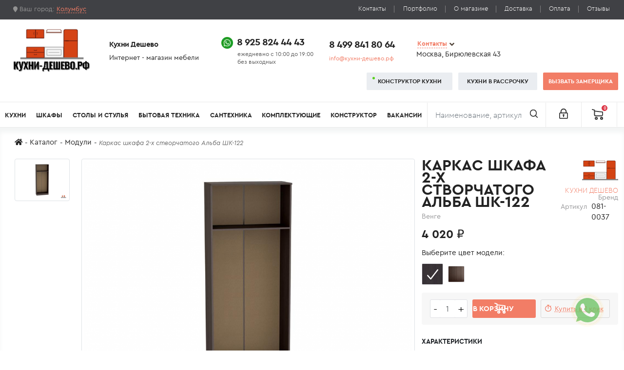

--- FILE ---
content_type: text/html; charset=UTF-8
request_url: https://xn----dtbfeaonyp6bw5b.xn--p1ai/modules/3503_karkas-skafa-2-h-stvorcatogo-loft-sk-122
body_size: 12796
content:
<!doctype html><html
lang="ru"><head><meta
charset="UTF-8"><meta
http-equiv="X-UA-Compatible" content="IE=edge"><meta
name="viewport" content="width=device-width, initial-scale=1"><link
rel="apple-touch-icon" sizes="57x57" href="/images/favicons/apple-icon-57x57.png"><link
rel="apple-touch-icon" sizes="60x60" href="/images/favicons/apple-icon-60x60.png"><link
rel="apple-touch-icon" sizes="72x72" href="/images/favicons/apple-icon-72x72.png"><link
rel="apple-touch-icon" sizes="76x76" href="/images/favicons/apple-icon-76x76.png"><link
rel="apple-touch-icon" sizes="114x114" href="/images/favicons/apple-icon-114x114.png"><link
rel="apple-touch-icon" sizes="120x120" href="/images/favicons/apple-icon-120x120.png"><link
rel="apple-touch-icon" sizes="144x144" href="/images/favicons/apple-icon-144x144.png"><link
rel="apple-touch-icon" sizes="152x152" href="/images/favicons/apple-icon-152x152.png"><link
rel="apple-touch-icon" sizes="180x180" href="/images/favicons/apple-icon-180x180.png"><link
rel="icon" type="image/png" sizes="192x192" href="/images/favicons/android-icon-192x192.png"><link
rel="icon" type="image/png" sizes="32x32" href="/images/favicons/favicon-32x32.png"><link
rel="icon" type="image/png" sizes="96x96" href="/images/favicons/favicon-96x96.png"><link
rel="icon" type="image/png" sizes="16x16" href="/images/favicons/favicon-16x16.png"><link
rel="manifest" href="/images/manifest.json"><meta
name="msapplication-TileColor" content="#ffffff"><meta
name="msapplication-TileImage" content="/images/ms-icon-144x144.png"><meta
name="theme-color" content="#ffffff"><meta
name="yandex-verification" content="ec4417cc77e000cc"/><title>Купить: Каркас шкафа 2-х створчатого Альба ШК-122 цвет: Венге</title><meta
name="description" content="Купить Каркас шкафа 2-х створчатого Альба ШК-122 от производителя - Кухни-Дешево.рф. | Кухни-Дешево.рф 8 925 824 44 43"><meta
name="keywords" content=""><meta
name="csrf-param" content="_csrf-frontend"><meta
name="csrf-token" content="ZUlgKGI_i4QtYOrFb7I8prNS8kegry6DL8pWIzSZfBBTBy9OFAvF3XIwoPUD613Q9TO1cuzHT9F_lSNIQPVNZg=="><link
href="https://кухни-дешево.рф/modules/3503_karkas-skafa-2-h-stvorcatogo-loft-sk-122" rel="canonical"><link
href="/minify/13bcbbcc1caf4bfff131bf0c535a7ad4.css" rel="stylesheet"><link
href="/minify/a09f6b53e274ec391bc3d8a422e73f43.css" rel="stylesheet"><link
href="/minify/baf3b2e57413cfd878bb4aff096c190a.css" rel="stylesheet"><link
href="/minify/aced388f3d606eb76cb591b3855fa517.css" rel="stylesheet"></head><body
class="inner with-webp user-select-none"><div
class="container-fluid"><header
style="width:100vw;max-width:100%"><div
id="top" class="row d-none d-sm-flex"><div
class="col-6 col-sm-4"><div
class="geo">
<i
class="fas fa-map-marker"></i> Ваш город:
<span
data-bs-toggle="modal" data-bs-target="#staticBackdrop">
Колумбус    </span></div><div
class="modal fade" id="staticBackdrop" data-bs-backdrop="static" data-bs-keyboard="false"
tabindex="-1" aria-labelledby="labelCitiesForm" aria-hidden="true"><div
class="modal-dialog modal-dialog-centered"><div
class="modal-content"><div
class="modal-header"><h5 class="modal-title" id="labelCitiesForm">Выберите город</h5>
<button
type="button" class="btn-close" data-bs-dismiss="modal" data-dismiss="modal" aria-label="Close"></button></div><div
class="modal-body"><form
id="change_city" class="mb-4" action="/shop/check-city" method="post">
<input
type="hidden" name="_csrf-frontend" value="ZUlgKGI_i4QtYOrFb7I8prNS8kegry6DL8pWIzSZfBBTBy9OFAvF3XIwoPUD613Q9TO1cuzHT9F_lSNIQPVNZg=="><div
class="form-group field-shopgeoform-city required"><input
type="text" id="shopgeoform-city" class="form-control" name="ShopGeoForm[city]" value="Колумбус" aria-required="true"><div
class="help-block"></div></div><div
class="form-group field-shopgeoform-sessid required"><input
type="hidden" id="shopgeoform-sessid" class="form-control" name="ShopGeoForm[sessId]" value="d4c65bcbcaa99808c63757224196ee4e"><div
class="help-block"></div></div></form><div
class="three-columns">
<span >Балашиха</span>
<span >Бронницы</span>
<span >Видное</span>
<span >Железнодорожный</span>
<span >Дзержинский</span>
<span >Долгопрудный</span>
<span >Жуковский</span>
<span >Зеленоград</span>
<span >Ивантеевка</span>
<span >Котельники</span>
<span >Красногорск</span>
<span >Лобня</span>
<span >Лыткарино</span>
<span >Люберцы</span>
<span >Москва</span></div></div></div></div></div></div><div
class="col-6 col-sm-8"><ul
class="nav d-flex justify-content-end"><li
class="nav-item d-flex"><a
class="nav-link" href="/contact">Контакты</a></li><li
class="nav-item d-flex"><a
class="nav-link" href="/blog/portfolio">Портфолио</a></li><li
class="nav-item d-flex"><a
class="nav-link" href="/#content">О магазине</a></li><li
class="nav-item d-flex"><a
class="nav-link" href="/#payment_delivery">Доставка</a></li><li
class="nav-item d-flex"><a
class="nav-link" href="/#payment_delivery">Оплата</a></li><li
class="nav-item d-flex"><a
class="nav-link" href="/#reviews">Отзывы</a></li></ul></div></div><div
id="middle" class="row align-items-center d-none d-sm-flex"><div
class="logo col flex-grow-0">
<a
href="/" class="logo-link">
<img
class="logo-img" width="160" height="91" src="/images/new-logo.webp" alt="Logo">
</a></div><div
class="info col flex-grow-0">
<span>Кухни&nbsp;Дешево</span>
<span>Интернет&nbsp;-&nbsp;магазин&nbsp;мебели</span></div><div
class="clockwork col flex-grow-0">
<span>
<img
src="/images/WhatsApp.webp" alt="WhatsApp Logo">
<a
href="tel:+79258244443">8&nbsp;925&nbsp;824&nbsp;44&nbsp;43</a>
</span>
<span
style="padding-left:55px">ежедневно&nbsp;с&nbsp;10:00&nbsp;до&nbsp;19:00&#10;без&nbsp;выходных</span></div><div
class="phone col flex-grow-0">
<span>
<a
href="tel:+74998418064">8&nbsp;499&nbsp;841&nbsp;80&nbsp;64</a>
</span>
<span>
<a
href="mailto:info@xn----dtbfeaonyp6bw5b.xn--p1ai">info@кухни-дешево.рф</a>
</span></div><div
class="feedback col-md flex-grow-0"><div
class="contacts">
<a
href="/contact">Контакты</a><i
class="fas fa-angle-down"></i></div>
<span>Москва,&nbsp;Бирюлевская&nbsp;43</span></div><div
class="buttons col"><div
class="d-flex justify-content-md-end justify-content-between pe-3 pe-sm-0">
<a
href="/constructor/kitchen" class="btn btn-gray btn-green-dot">Конструктор&nbsp;кухни</a>
<a
href="/contact/call/modal-callback"
data-bs-toggle="modal" data-bs-target="#myModal" class="btn btn-gray">
Кухни&nbsp;в&nbsp;рассрочку
</a>
<a
href="/contact/call/measurer" data-bs-toggle="modal"
data-bs-target="#myModal" class="btn btn-warn-soft">
Вызвать&nbsp;замерщика
</a></div></div></div><div
id="bottom" class="row"><nav
class="navbar navbar-expand-lg navbar-light bg-transparent">
<button
class="navbar-toggler" type="button" data-bs-toggle="collapse" data-bs-target="#main_navigation"
aria-controls="main_navigation" aria-expanded="false" aria-label="Toggle navigation">
<span
class="navbar-toggler-icon"></span>
</button><div
class="for-mobile d-flex d-sm-none">
<a
class="navbar-brand" href="/">
<img
src="/images/new-logo.webp" alt="Logo Кухни Дешево">
</a>
<button
class="btn btn-search" type="button" data-bs-toggle="collapse" data-bs-target="#collapseSearch" aria-expanded="false" aria-controls="collapseSearch"></button><div
class="collapse" id="collapseSearch"><form
class="mobile-search" action="/search" method="get">
<input
class="form-control" type="search" name="text" placeholder="Наименование, артикул" aria-label="Поиск">
<button
class="btn btn-warn-soft" type="submit">Найти</button></form></div>
<button
class="btn btn-phones" type="button" data-bs-toggle="collapse" data-bs-target="#collapsePhones" aria-expanded="false" aria-controls="collapsePhones"></button><div
class="collapse" id="collapsePhones"><ul
class="d-flex flex-row justify-content-between"><li
class="flex-fill text-center">
<img
class="me-1" src="/images/WhatsApp.webp" alt="WhatsAppIco">
<a
href="tel:+79258244443">8&nbsp;925&nbsp;824&nbsp;44&nbsp;43</a></li><li
class="flex-fill text-center">
<a
href="tel:+74998418064">8&nbsp;499&nbsp;841&nbsp;80&nbsp;64</a></li></ul></div>
<a
class="sign-in-up btn" href="/signup"></a></div><div
class="collapse navbar-collapse" id="main_navigation"><div
class="d-block d-sm-none times">&times;</div><ul
class="navbar-nav mb-md-2 mb-lg-0"><li
class="nav-item empty"><a
class="nav-link" href="/kupit-kuhnyu">Кухни</a><ul><li><a
class="nav-link" href="/kupit-kuhnyu/kitchenaura">Аура</a></li><li><a
class="nav-link" href="/kupit-kuhnyu/daily">Дейли</a></li><li><a
class="nav-link" href="/kupit-kuhnyu/floris">Флорис</a></li><li><a
class="nav-link" href="/kupit-kuhnyu/palac">Палац</a></li><li><a
class="nav-link" href="/kupit-kuhnyu/soft">Софт</a></li><li><a
class="nav-link" href="/kupit-kuhnyu/avrora">Аврора</a></li><li><a
class="nav-link" href="/kupit-kuhnyu/tess">Тэсс</a></li><li><a
class="nav-link" href="/kupit-kuhnyu/fred">Фред</a></li><li><a
class="nav-link" href="/kupit-kuhnyu/elite-kitchen">Элит</a></li><li><a
class="nav-link" href="/kupit-kuhnyu/tiara">Тиара</a></li><li><a
class="nav-link" href="/kupit-kuhnyu/modus">Модус</a></li><li><a
class="nav-link" href="/kupit-kuhnyu/ostin">Остин</a></li><li><a
class="nav-link" href="/kupit-kuhnyu/sold">Солд</a></li><li><a
class="nav-link" href="/kupit-kuhnyu/greys">Грейс</a></li><li><a
class="nav-link" href="/kupit-kuhnyu/monna">Монна</a></li><li><a
class="nav-link" href="/kupit-kuhnyu/morgan">Морган</a></li><li><a
class="nav-link" href="/kupit-kuhnyu/gratsiya">Грация</a></li><li><a
class="nav-link" href="/kupit-kuhnyu/izabella">Изабелла</a></li><li><a
class="nav-link" href="/kupit-kuhnyu/alba">Альба</a></li><li><a
class="nav-link" href="/kupit-kuhnyu/rossi">Росси</a></li><li><a
class="nav-link" href="/kupit-kuhnyu/kantri">Кантри</a></li><li><a
class="nav-link" href="/kupit-kuhnyu/sorento">Соренто</a></li><li><a
class="nav-link" href="/kupit-kuhnyu/estet">Эстет</a></li><li><a
class="nav-link" href="/kupit-kuhnyu/valensia">Валенсия</a></li><li><a
class="nav-link" href="/kupit-kuhnyu/aragon">Арагон</a></li><li><a
class="nav-link" href="/kupit-kuhnyu/rejn">Рейн</a></li><li><a
class="nav-link" href="/kupit-kuhnyu/erfurt">Эрфурт</a></li><li><a
class="nav-link" href="/kupit-kuhnyu/tirol">Тироль</a></li><li><a
class="nav-link" href="/kupit-kuhnyu/evita">Эвита</a></li></ul></li><li><a
class="nav-link" href="/kupit-shkaf">Шкафы</a></li><li
class="nav-item"><a
class="nav-link" href="/stoly-i-stula">Столы и стулья</a><ul><li><a
class="nav-link" href="/stoly-i-stula/stoly-i-stula-dla-stolovoj/stol-obedennyj">Для столовой</a><ul><li><a
class="nav-link" href="/stoly-i-stula/stoly-transformery">Столы-трансформеры</a></li><li><a
class="nav-link" href="/stoly-i-stula/stoly-i-stula-dla-stolovoj/stol-obedennyj">Обеденные столы</a></li><li><a
class="nav-link" href="/stoly-i-stula/stoly-i-stula-dla-stolovoj/stulya-dlya-kuhni">Стулья</a></li><li><a
class="nav-link" href="/stoly-i-stula/stoly-i-stula-dla-stolovoj/barnye-stula">Барные стулья</a></li><li><a
class="nav-link" href="/stoly-i-stula/stoly-i-stula-dla-stolovoj/taburety">Табуреты</a></li></ul></li><li><a
class="nav-link" href="/stoly-i-stula/detskie-stula-i-taburety">Детские стулья и табуреты</a><ul><li><a
class="nav-link" href="/stoly-i-stula/detskie-stula-i-taburety/detskie-stula">Детские стулья</a></li><li><a
class="nav-link" href="/stoly-i-stula/detskie-stula-i-taburety/detskie-taburety">Детские табуреты</a></li></ul></li><li><a
class="nav-link" href="/stoly-i-stula/stoly-dla-sada">Для сада</a><ul><li><a
class="nav-link" href="/stoly-i-stula/stoly-dla-sada/sadovye-stoly">Садовые столы</a></li></ul></li></ul></li><li
class="nav-item"><a
class="nav-link" href="/bytovaa-tehnika">Бытовая техника</a><ul><li
class="nav-item empty"><a
class="nav-link" href="/"></a><ul><li><a
class="nav-link" href="/bytovaa-tehnika/varocnye-poverhnosti">Варочные поверхности</a></li><li><a
class="nav-link" href="/bytovaa-tehnika/duhovye-skafy">Духовые шкафы</a></li><li><a
class="nav-link" href="/bytovaa-tehnika/vytazki">Вытяжки</a></li><li><a
class="nav-link" href="/bytovaa-tehnika/posudomoyechnyye-mashiny">Посудомоечные машины</a></li><li><a
class="nav-link" href="/bytovaa-tehnika/kholodilniki">Холодильники</a></li><li><a
class="nav-link" href="/bytovaa-tehnika/mikrovolnovyye-pechi">Микроволновые печи</a></li><li><a
class="nav-link" href="/bytovaa-tehnika/stiralnyye-mashiny">Стиральные машины</a></li></ul></li></ul></li><li
class="nav-item"><a
class="nav-link" href="/">Сантехника</a><ul><li
class="absolute-eighteen"><a
class="nav-link" href="/komplektuusie-dla-mebeli/mojki">Мойки</a><ul><li><a
class="nav-link" href="/komplektuusie-dla-mebeli/mojki/armatura-dla-moek">Арматура для моек</a></li><li><a
class="nav-link" href="/komplektuusie-dla-mebeli/mojki/aksessuary-dlya-moyek">Аксессуары для моек</a><ul><li><a
class="nav-link" href="/komplektuusie-dla-mebeli/mojki/aksessuary-dlya-moyek/vodoochistiteli">Водоочистители</a></li><li><a
class="nav-link" href="/komplektuusie-dla-mebeli/mojki/aksessuary-dlya-moyek/kolandery-korziny-sushki">Коландеры / корзины / сушки</a></li><li><a
class="nav-link" href="/komplektuusie-dla-mebeli/mojki/aksessuary-dlya-moyek/dozatory">Дозаторы (диспенсеры)</a></li><li><a
class="nav-link" href="/komplektuusie-dla-mebeli/mojki/aksessuary-dlya-moyek/izmelchiteli-pishchevykh-otkhodov">Измельчители пищевых отходов</a></li><li><a
class="nav-link" href="/komplektuusie-dla-mebeli/mojki/aksessuary-dlya-moyek/sistemy-sortirovki-otkhodov">Системы сортировки отходов</a></li><li><a
class="nav-link" href="/komplektuusie-dla-mebeli/mojki/aksessuary-dlya-moyek/roll-maty">Ролл-маты</a></li></ul></li></ul></li><li
class="absolute-nineteen"><a
class="nav-link" href="/komplektuusie-dla-mebeli/smesiteli">Смесители</a></li></ul></li><li
class="nav-item children-uppercase"><a
class="nav-link" href="/komplektuusie-dla-mebeli">Комплектующие</a><ul><li
class="nav-item empty"><a
class="nav-link" href="/"></a><ul><li><a
class="nav-link" href="/komplektuusie-dla-mebeli/fartuki">Стеновые панели</a></li><li><a
class="nav-link" href="/komplektuusie-dla-mebeli/stolesnicy">Столешницы</a></li><li><a
class="nav-link" href="/komplektuusie-dla-mebeli/matrasy-i-namatrasniki">Матрасы и наматрасники</a></li></ul></li></ul></li><li
class="nav-item empty"><a
class="nav-link" href="/">Конструктор</a><ul><li><a
class="nav-link" href="/constructor/kitchen">Собрать кухню</a></li><li><a
class="nav-link" href="/constructor/cupboard">Собрать шкаф</a></li></ul></li><li><a
class="nav-link" href="/vacancies">Вакансии</a></li></ul><div
class="d-block d-sm-none px-3"><div
id="buttons_first" class="d-grid gap-1">
<a
href="/constructor/kitchen" class="btn btn-gray">Конструктор&nbsp;кухни</a>
<a
href="/constructor/kitchen" class="btn btn-gray">Конструктор&nbsp;кухни</a>
<a
href="/contact/call/modal-callback"
data-bs-toggle="modal" data-bs-target="#myModal" class="btn btn-gray">
Кухни&nbsp;в&nbsp;рассрочку
</a>
<a
href="/contact/call/measurer" data-bs-toggle="modal"
data-bs-target="#myModal" class="btn btn-warn-soft w-100">
Вызвать&nbsp;замерщика
</a></div><ul
class="submenu row row-cols-2 mb-3"><li><a
href="/contact">Контакты</a></li><li><a
href="/blog/portfolio">Портфолио</a></li><li><a
href="/#content">О магазине</a></li><li><a
href="/#payment_delivery">Доставка</a></li><li><a
href="/#payment_delivery">Оплата</a></li><li><a
href="/#reviews">Отзывы</a></li></ul><div
id="buttons_second" class="d-grid gap-1">
<a
class="btn btn-outline-gray flex-fill" href="/signup">
Регистрация
</a>
<a
class="btn btn-outline-gray flex-fill" href="/login">
Вход
</a></div><div
class="copyright">© Кухни-дешево.рф 2026 All rights reserved.</div></div><form
class="search d-flex ms-auto d-none d-sm-block" action="/search" method="get">
<input
type="hidden" name="_csrf-frontend" value="ZUlgKGI_i4QtYOrFb7I8prNS8kegry6DL8pWIzSZfBBTBy9OFAvF3XIwoPUD613Q9TO1cuzHT9F_lSNIQPVNZg==" />
<input
class="form-control" type="search" name="text" placeholder="Наименование, артикул" aria-label="Поиск">
<button
class="btn " type="submit">
<img
src="/images/search_ico.webp" alt="Поиск">
</button></form><a
href="/signup" class="sign-in-up d-none d-sm-block pt-2">
<img
src="/images/lock_ico.webp" alt="Вход/Регистрация">
</a></div><div
id="cart" class="cart-shop-widget position-lg-relative dropdown-toggle" data-bs-toggle="dropdown" data-bs-target="#fast_cart" data-bs-loading-text="Загрузка..." aria-expanded="false">
<button
type="button" class="btn btn-lg float-end">
<img
src="/images/cart_ico.webp" alt="Корзина">
<span
id="cart-total" class="badge bg-danger">0</span>
<span
class="after-tooltip"
data-bs-toggle="tooltip"
data-bs-placement="left"
data-bs-html="true"
title="0 Товаров - 0 ₽"></span>
</button></div><div
class="dropdown-menu dropdown-menu-end fast-cart" id="fast_cart"><ul
class="empty"><li><p>Ваша корзина пуста</p></li></ul></div></nav><div
class="fixed-navbar"><nav
class="navbar justify-content-start">
<button
class="navbar-toggler" type="button" data-bs-toggle="collapse"
data-bs-target="#navbarToggleExternalContent" aria-controls="navbarToggleExternalContent"
aria-expanded="false" aria-label="Toggle navigation">
<span
class="navbar-toggler-icon"></span>
</button>
<a
class="catalog-nav-link" href="/catalog">Каталог</a><form
class="search d-flex ms-4" action="/search" method="get">
<input
type="hidden" name="_csrf-frontend" value="ZUlgKGI_i4QtYOrFb7I8prNS8kegry6DL8pWIzSZfBBTBy9OFAvF3XIwoPUD613Q9TO1cuzHT9F_lSNIQPVNZg==" /><div
class="input-group">
<input
class="form-control" type="search" name="text" placeholder="Наименование, артикул" aria-label="Поиск">
<select
name="category" aria-label="Ограничить категорией" class="form-select" ><option
value="0">Категория</option><option
value="3">Кухни</option><option
value="8">Комплектующие</option><option
value="58">Бытовая техника</option><option
value="4">Гостиные</option><option
value="6">Спальни</option><option
value="5">Прихожие</option><option
value="10">Шкафы</option><option
value="7">Детские</option>
</select></div>
<button
class="btn btn-warn-soft" type="submit">
Найти
</button></form><div
class="d-flex right flex-fill justify-content-end">
<a
href="/constructor" class="btn btn-gray btn-green-dot mt-2 mb-2">Конструктор&nbsp;кухни</a>
<a
href="/contact/call/modal-callback"
data-bs-toggle="modal" data-bs-target="#myModal" class="btn btn-gray mt-2 mb-2">
Кухни&nbsp;в&nbsp;рассрочку
</a>
<a
href="/contact/call/measurer" data-bs-toggle="modal"
data-bs-target="#myModal" class="btn btn-warn-soft mt-2 mb-2 color-white">
Вызвать&nbsp;замерщика
</a>
<a
href="/signup" class="sign-in-up d-none d-sm-block pt-2 mt-2 mb-2">
<img
src="/images/lock_ico.webp" alt="Вход/Регистрация">
</a><div
id="cart" class="cart-shop-widget position-lg-relative dropdown-toggle" data-bs-toggle="dropdown" data-bs-target="#fast_cart" data-bs-loading-text="Загрузка..." aria-expanded="false">
<button
type="button" class="btn btn-lg float-end">
<img
src="/images/cart_ico.webp" alt="Корзина">
<span
id="cart-total" class="badge bg-danger">0</span>
<span
class="after-tooltip"
data-bs-toggle="tooltip"
data-bs-placement="left"
data-bs-html="true"
title="0 Товаров - 0 ₽"></span>
</button></div><div
class="dropdown-menu dropdown-menu-end fast-cart" id="fast_cart"><ul
class="empty"><li><p>Ваша корзина пуста</p></li></ul></div></div></nav><div
class="collapse" id="navbarToggleExternalContent"><ul
class="navbar-nav mb-md-2 mb-lg-0"><li
class="nav-item"><a
class="nav-link" href="/kupit-kuhnyu">Кухни</a></li><li
class="nav-item"><a
class="nav-link" href="/constructor/kitchen">Конструктор кухни</a></li><li
class="nav-item"><a
class="nav-link" href="/constructor/cupboard">Конструктор шкафов</a></li><li><a
class="nav-link" href="/bytovaa-tehnika">Бытовая техника</a></li><li
class="nav-item"><a
class="nav-link" href="/komplektuusie-dla-mebeli">Комплектующие</a></li><li
class="nav-item"><a
class="nav-link" href="/stoly-i-stula">Столы и стулья</a></li><li
class="nav-item"><a
class="nav-link" href="/kupit-gostinuyu">Гостиные</a></li><li
class="nav-item"><a
class="nav-link" href="/spalni">Спальни</a></li><li
class="nav-item"><a
class="nav-link" href="/kupit-prihozhuyu">Прихожие</a></li><li
class="nav-item"><a
class="nav-link" href="/kupit-shkaf">Шкафы</a></li><li
class="nav-item"><a
class="nav-link" href="/detskie">Детские</a></li></ul></div></div></div></header></div><section
id="content"><div
class="container-fluid pl-3 pr-3 mb-4"><ul
class="breadcrumbs d-flex flex-wrap"><li><a
href="/"><i
class="fa fa-home"></i></a></li><li><a
href="/catalog">Каталог</a></li><li><a
href="/modules">Модули</a></li><li
class="active">Каркас шкафа 2-х створчатого Альба ШК-122</li></ul></div><div
class="product"><div
class="container-fluid"><div
class="row product-page" xmlns:fb="http://www.w3.org/1999/xhtml"><div
class="col-md-8 product-preview"><div
class="row gallery d-flex flex-column-reverse flex-md-row" id="gallery_product"><div
class="col-md-2 previous"><div
class="row"><div
class="gallery col-lg-12 active"><div
class="image-additional thumb mb-2">
<img
class="img-thumbnail" src="https://static.xn----dtbfeaonyp6bw5b.xn--p1ai/cache/products/3503/catalog_origin_9fdf6a68-c452-11e7-80c4-00155d363202.jpg"
alt="Каркас шкафа 2-х створчатого Альба ШК-122"
data-full-src="https://static.xn----dtbfeaonyp6bw5b.xn--p1ai/cache/products/3503/catalog_origin_9fdf6a68-c452-11e7-80c4-00155d363202.jpg"
data-index="1"
></div></div></div></div><div
class="col-md-10 gallery-full-item">
<a
data-bs-toggle="modal" data-bs-target="#image-gallery" data-bs-image="https://static.xn----dtbfeaonyp6bw5b.xn--p1ai/cache/products/3503/catalog_origin_9fdf6a68-c452-11e7-80c4-00155d363202.jpg" href="#">
<img
src="https://static.xn----dtbfeaonyp6bw5b.xn--p1ai/cache/products/3503/catalog_origin_9fdf6a68-c452-11e7-80c4-00155d363202.jpg" alt="Каркас шкафа 2-х створчатого Альба ШК-122" id="gallery_full_image" class="img-thumbnail" data-index="1">
</a></div></div><div
class="modal fade" id="image-gallery" tabindex="-1" role="dialog" aria-labelledby="myModalLabel" aria-hidden="true"><div
class="modal-dialog modal-fullscreen"><div
class="modal-content"><div
class="modal-body text-center p-0"><h4 class="modal-title" id="image-gallery-title"></h4>
<button
type="button" class="btn-close" data-bs-dismiss="modal" aria-label="Закрыть"></button><div
class="controls-gallery">
<button
type="button" class="btn btn-secondary float-left" id="show-previous-image" disabled="disabled"></button>
<img
id="image-gallery-image" class="img-responsive col-md-12" src="" alt="" data-index="">
<button
type="button" id="show-next-image" class="btn btn-secondary float-right"></button></div></div></div></div></div></div><div
class="col-md-4"><div
class="row"><div
class="col-md-8"><h1 class="product-name ps-0">
Каркас шкафа 2-х створчатого Альба ШК-122                            <span>
Венге                            </span></h1></div><div
class="col-6 col-md-4 position-relative ms-auto"><div
class="right d-none d-sm-flex">
<img
src="https://static.xn----dtbfeaonyp6bw5b.xn--p1ai/cache/brands/medium_logo_brand.png" alt="Лого Бренда Кухни-Дешево"></div><div
class="left">
Кухни Дешево <span>Бренд</span></div>
<a
class="stretched-link" href="/brand/kuhni-deshevo"></a><div
class="w-100 d-flex block-product-code align-items-baseline">
<span
class="flex-grow-1 text-end me-2">Артикул</span>
<span
class="product-code ms-auto">081-0037</span></div></div><form
id="product_form" action="/shop/cart/add/3503" method="post">
<input
type="hidden" name="_csrf-frontend" value="ZUlgKGI_i4QtYOrFb7I8prNS8kegry6DL8pWIzSZfBBTBy9OFAvF3XIwoPUD613Q9TO1cuzHT9F_lSNIQPVNZg=="><div
class="col-md-12"><p>
<span
class="price-value">4 020 ₽</span></p><div
class="color-widget"><p
class="color-widget">Выберите цвет модели:</p><ul
class="list-color-medium d-flex flex-wrap"><li>
<span
title="Венге" data-bs-toggle="tooltip" data-bs-placement="top" style="background-image: url(&quot;https://static.xn----dtbfeaonyp6bw5b.xn--p1ai/cache/colors/medium_color_5877320593635.jpg&quot;)"></span></li><li>
<button
type="button" data-src-id="3504" data-webp="1">
<span
title="Ясень шимо темный" data-bs-toggle="tooltip" data-bs-placement="top" style="background-image: url(&quot;https://static.xn----dtbfeaonyp6bw5b.xn--p1ai/cache/colors/medium_color_5993021112a21.jpg&quot;)"></span>                                                                    </button></li></ul></div></div><div
class="order-form-controls"><div
class="quantity-block d-grid d-sm-flex justify-content-between"><div
class="quantity">
<button
type="button" class="control-minus">-</button><input
type="number" id="addtocartform-quantity" class="form-control" name="AddToCartForm[quantity]" value="1" style="width:50px;" aria-label="Количество едениц товара" step="1" max="9" min="1" aria-required="true"><div
class="help-block"></div>
<button
type="button" class="control-plus">+</button></div>
<button
type="submit" class="btn btn-warning add-to-cart">В корзину</button>                            <button
type="submit" class="btn btn-outline-secondary buy-one-click" formaction="/shop/checkout/buy-one-click/3503">Купить в 1 клик</button></div></div></form><div
class="characteristics"><div
class="block-label">Характеристики</div><div
class="wrap-characteristics"><div
class="d-flex justify-content-between"><div>Размер (В*Ш*Г), мм</div><div
class="flex-grow-1"></div><div
class="value">2024x800x364</div></div><div
class="d-flex justify-content-between"><div>Цвет каркаса</div><div
class="flex-grow-1"></div><div
class="value">Венге</div></div><div
class="d-flex justify-content-between"><div>Материал каркаса</div><div
class="flex-grow-1"></div><div
class="value">ЛДСП</div></div><div
class="d-flex justify-content-between"><div>Объем, куб.м.</div><div
class="flex-grow-1"></div><div
class="value">0,07104</div></div></div></div></div></div></div></div></div></section><section
class="ya-maps"><div
class="container-fluid"><div
class="row">
<iframe
src="https://yandex.ru/map-widget/v1/?z=12&ol=biz&oid=135547330628"
width="100%"
height="400">
</iframe></div></div></section><section
id="feedback"><div
class="container-fluid"><div
class="col-md-7 col-lg-8 ms-auto bg-feed"><div
class="h1 text-md-start">Обратная связь</div><form
id="callback-form" action="/contact/call/callback" method="post">
<input
type="hidden" name="_csrf-frontend" value="ZUlgKGI_i4QtYOrFb7I8prNS8kegry6DL8pWIzSZfBBTBy9OFAvF3XIwoPUD613Q9TO1cuzHT9F_lSNIQPVNZg=="><div
class="row"><div
class="col-md-3 mb-2"><div
class="form-group field-callbackform-name required">
<label
class="custom-label" for="callbackform-name">Контактные данные:</label>
<input
type="text" id="callbackform-name" class="form-control" name="CallbackForm[name]" placeholder="Представьтесь" aria-label="Ф.И.О." autocomplete="off" aria-required="true"><div
class="help-block"></div></div></div><div
class="col-md-3 mb-2"><div
class="form-group field-callbackform-phone required">
<label
class="custom-label d-none d-md-block" for="callbackform-phone">Телефон</label>
<input
type="tel" id="callbackform-phone" class="form-control" name="CallbackForm[phone]" placeholder="+7 (___) ___-__-__" aria-label="Телефон пользователя" autocomplete="off" aria-required="true"><div
class="help-block"></div></div></div><div
class="col-md-3 mb-2"><div
class="form-group field-callbackform-email">
<label
class="custom-label d-none d-md-block" for="callbackform-email">Email</label>
<input
type="email" id="callbackform-email" class="form-control" name="CallbackForm[email]" placeholder="Электронный адрес" aria-label="Почтовый ящик пользователя" autocomplete="off"><div
class="help-block"></div></div></div></div><div
class="row"><div
class="col-md-9"><div
class="form-group field-callbackform-message required"><textarea id="callbackform-message" class="form-control" name="CallbackForm[message]" placeholder="Ваше сообщение" aria-label="Сообщение пользователя" aria-required="true"></textarea><div
class="help-block"></div></div>                        <button
class="btn btn-warn-soft w-100" type="submit">Отправить сообщение<i
class="fas fa-arrow-right"></i></button><div
class="form-group field-callbackform-recaptcha"><input
type="hidden" id="callbackform-recaptcha" class="form-control" name="CallbackForm[reCaptcha]"><div
class="help-block"></div></div></div></div></form></div></div></section><footer><div
class="container-fluid"><div
class="row"><div
class="col-md-3 ps-md-5 text-sm-start text-center">
<a
class="logo-bottom" href="/" >
<img
class="mb-md-4" src="/images/new-logo-gray.webp" alt="Кухни Дешево">
</a><p
class="market">Кухни Дешево<span
class="d-block">Интернет - магазин мебели</span></p></div><div
class="col-md-4 d-none d-md-block"><div
class="d-flex justify-content-between"><div><h6>Информация</h6><ul><li><a
href="/#payment_delivery">Доставка</a></li><li><a
href="/contact">Контакты</a></li><li><a
href="/#content">О магазине</a></li><li><a
href="/#payment_delivery">Оплата</a></li><li><a
href="/#reviews">Отзывы</a></li></ul></div><div><h6>Каталог</h6><ul><li><a
href="/kupit-kuhnyu">Кухни</a></li><li><a
href="/">Конструктор кухни</a></li><li><a
href="/komplektuusie-dla-mebeli">Комплектующие</a></li><li><a
href="/stoly-i-stula">Столы и стулья</a></li><li><a
href="/kupit-gostinuyu">Гостиные</a></li></ul></div><div><ul><li><a
href="/spalni">Спальни</a></li><li><a
href="/kupit-shkaf">Шкафы</a></li><li><a
href="/detskie">Детские</a></li><li><a
href="/kupit-prihozhuyu">Прихожие</a></li></ul></div></div></div><div
class="col-md-2 ms-xxl-auto ms-lg-0"><div
class="d-grid gap-2 mb-3 mb-sm-0">
<a
href="/" class="btn btn-outline-secondary">
Конструктор кухни
</a>
<a
href="/contact/call/modal-callback"
data-bs-toggle="modal" data-bs-target="#myModal" class="btn btn-outline-secondary">
Кухни в рассрочку
</a>
<a
href="/contact/call/measurer" data-bs-toggle="modal"
data-bs-target="#myModal" class="btn btn-outline-secondary">Вызвать замерщика</a></div></div><div
class="col-md-3 col-xxl-2 contacts pe-xxl-5 text-md-right text-xxl-left"><p><a
href="tel:+79258244443" >8 925 824 44 43</a><span
class="d-block" style="padding-left:26px;white-space:normal">ежедневно&nbsp;с&nbsp;10:00&nbsp;до&nbsp;19:00&#10;без&nbsp;выходных</span></p><p><a
href="tel:+74998418064" >8 499 841 80 64</a><span
class="d-block">info@кухни-дешево.рф</span></p><p
class="address">Москва, ул Бирюлевская 43</p></div></div><div
class="row last"><div
class="col-6 pe-md-5 text-end d-none d-md-flex"><p
class="text-center text-md-start">© Кухни-дешево.рф 2026 All rights reserved.</p></div><div
class="col-6 pe-md-5 text-end d-none d-md-block">
<img
src="/images/logo-cards.webp" alt="Лого"></div></div></div></footer><div
id="whatsAppLink" class="position-fixed d-flex" data-bs-custom-class="custom-tooltip" data-bs-toggle="tooltip" data-bs-placement="left" data-bs-title="Чат в WhatsApp">
<a
href="https://wa.me/+79258244443" target="_blank" class="link-icon">
<img
src="data:image/svg+xml,%3Csvg width='50' height='50' viewBox='0 0 22 22' fill='none' xmlns='http://www.w3.org/2000/svg'%3E%3Cg clip-path='url(%23clip0_10_2596)'%3E%3Cpath fill-rule='evenodd' clip-rule='evenodd' d='M10.9968 0C4.9327 0 0 4.93408 0 10.9999C0 13.4055 0.775794 15.6365 2.09459 17.4474L0.723979 21.5342L4.95204 20.183C6.69102 21.334 8.76628 22 11.0032 22C17.0673 22 22 17.0657 22 11.0001C22 4.93428 17.0673 0.000181834 11.0032 0.000181834L10.9968 0ZM7.92589 5.58746C7.7126 5.07662 7.55094 5.05728 7.22781 5.04414C7.11779 5.03775 6.99518 5.03137 6.85925 5.03137C6.43887 5.03137 5.99934 5.1542 5.73423 5.42577C5.4111 5.75556 4.60938 6.52501 4.60938 8.10297C4.60938 9.68093 5.76014 11.207 5.91523 11.4206C6.07688 11.6338 8.15869 14.9189 11.3911 16.2578C13.9188 17.3054 14.6689 17.2083 15.2442 17.0854C16.0846 16.9044 17.1385 16.2833 17.4036 15.5334C17.6687 14.7831 17.6687 14.1429 17.5909 14.0071C17.5134 13.8713 17.2999 13.7939 16.9768 13.632C16.6537 13.4703 15.0825 12.6943 14.7851 12.5908C14.4941 12.481 14.2162 12.5198 13.9966 12.8303C13.6862 13.2635 13.3824 13.7034 13.1367 13.9684C12.9427 14.1754 12.6258 14.2013 12.3608 14.0912C12.0052 13.9427 11.0098 13.5932 9.78129 12.5003C8.83088 11.6533 8.18444 10.5993 7.99706 10.2825C7.80949 9.95925 7.97769 9.77145 8.12621 9.59697C8.28787 9.39639 8.44298 9.25422 8.60463 9.0666C8.76629 8.87917 8.85679 8.78207 8.96024 8.56215C9.07026 8.3488 8.99252 8.12888 8.91498 7.96718C8.83744 7.80548 8.191 6.22752 7.92589 5.58746Z' fill='%2367C15E'/%3E%3C/g%3E%3Cdefs%3E%3CclipPath id='clip0_10_2596'%3E%3Crect width='22' height='22' fill='white'/%3E%3C/clipPath%3E%3C/defs%3E%3C/svg%3E" alt="кнопка чата в whatsApp">
</a></div><div
id="toTop">
<i
class="fa fa-arrow-circle-up" aria-hidden="true"></i></div> <script src="//www.google.com/recaptcha/api.js?render=6LeDIb4UAAAAAPPCspehdt4U---xA-o2mBf-kW40"></script> <script src="/minify/ba8a6daf7f3d6a1ad943857a20108be1.js"></script> <script src="/minify/f18e5baad3e65632c298eb3f3f50e124.js"></script> <script src="/minify/0286bf4a5c69b97bbad728e915d4e9ed.js"></script> <script src="/minify/9880c8e8efec6edd9e61f159f8b5eab7.js"></script> <script src="/minify/e63bd812ae43d3a6a49a1e37dc44f94d.js"></script> <script src="/minify/85bc9ada2f4fafb87a83faac956ec7d2.js"></script> <script src="https://kit.fontawesome.com/845b60a5f7.js"></script> <script src="/minify/0920ac1d78150924584ba0bc1f5b5b8c.js"></script> <script src="/minify/96f614ce30f74a0df01defc9cb3c8c19.js"></script> <script src="/minify/4f4db252f21cc95582bc26233c3e7f93.js"></script> <script>jQuery(function ($) {
jQuery('#product_form').yiiActiveForm([{"id":"addtocartform-quantity","name":"quantity","container":".field-addtocartform-quantity","input":"#addtocartform-quantity","validate":function (attribute, value, messages, deferred, $form) {yii.validation.required(value, messages, {"message":"Необходимо заполнить «Quantity»."});yii.validation.number(value, messages, {"pattern":/^[+-]?\d+$/,"message":"Значение «Quantity» должно быть целым числом.","max":1000000,"tooBig":"Значение «Quantity» не должно превышать 1000000.","skipOnEmpty":1});}}], []);
jQuery('#change_city').yiiActiveForm([{"id":"shopgeoform-city","name":"city","container":".field-shopgeoform-city","input":"#shopgeoform-city","validate":function (attribute, value, messages, deferred, $form) {yii.validation.required(value, messages, {"message":"Необходимо заполнить «Ваш город»."});}},{"id":"shopgeoform-sessid","name":"sessId","container":".field-shopgeoform-sessid","input":"#shopgeoform-sessid","validate":function (attribute, value, messages, deferred, $form) {yii.validation.required(value, messages, {"message":"Необходимо заполнить «Sess Id»."});}}], []);
"use strict";
grecaptcha.ready(function() {
    grecaptcha.execute("6LeDIb4UAAAAAPPCspehdt4U---xA-o2mBf-kW40", {action: "send_message"}).then(function(token) {
        jQuery("#" + "callbackform-recaptcha").val(token);

        const jsCallback = "";
        if (jsCallback) {
            eval("(" + jsCallback + ")(token)");
        }
    });
});
jQuery('#callback-form').yiiActiveForm([{"id":"callbackform-name","name":"name","container":".field-callbackform-name","input":"#callbackform-name","validate":function (attribute, value, messages, deferred, $form) {yii.validation.required(value, messages, {"message":"Необходимо заполнить «Контактные данные»."});yii.validation.string(value, messages, {"message":"Значение «Контактные данные» должно быть строкой.","min":3,"tooShort":"Значение «Контактные данные» должно содержать минимум 3 символа.","max":25,"tooLong":"Значение «Контактные данные» должно содержать максимум 25 символов.","skipOnEmpty":1});}},{"id":"callbackform-phone","name":"phone","container":".field-callbackform-phone","input":"#callbackform-phone","validate":function (attribute, value, messages, deferred, $form) {yii.validation.required(value, messages, {"message":"Необходимо заполнить «Телефон»."});yii.validation.string(value, messages, {"message":"Значение «Телефон» должно быть строкой.","min":18,"tooShort":"Значение «Телефон» должно содержать минимум 18 символов.","max":18,"tooLong":"Значение «Телефон» должно содержать максимум 18 символов.","skipOnEmpty":1});}},{"id":"callbackform-email","name":"email","container":".field-callbackform-email","input":"#callbackform-email","validate":function (attribute, value, messages, deferred, $form) {yii.validation.email(value, messages, {"pattern":/^[a-zA-Z0-9!#$%&'*+\/=?^_`{|}~-]+(?:\.[a-zA-Z0-9!#$%&'*+\/=?^_`{|}~-]+)*@(?:[a-zA-Z0-9](?:[a-zA-Z0-9-]*[a-zA-Z0-9])?\.)+[a-zA-Z0-9](?:[a-zA-Z0-9-]*[a-zA-Z0-9])?$/,"fullPattern":/^[^@]*<[a-zA-Z0-9!#$%&'*+\/=?^_`{|}~-]+(?:\.[a-zA-Z0-9!#$%&'*+\/=?^_`{|}~-]+)*@(?:[a-zA-Z0-9](?:[a-zA-Z0-9-]*[a-zA-Z0-9])?\.)+[a-zA-Z0-9](?:[a-zA-Z0-9-]*[a-zA-Z0-9])?>$/,"allowName":false,"message":"Значение «Электронный адрес» не является правильным email адресом.","enableIDN":false,"skipOnEmpty":1});}},{"id":"callbackform-message","name":"message","container":".field-callbackform-message","input":"#callbackform-message","validate":function (attribute, value, messages, deferred, $form) {yii.validation.required(value, messages, {"message":"Необходимо заполнить «Ваш комментарий»."});yii.validation.string(value, messages, {"message":"Значение «Ваш комментарий» должно быть строкой.","min":10,"tooShort":"Значение «Ваш комментарий» должно содержать минимум 10 символов.","max":500,"tooLong":"Значение «Ваш комментарий» должно содержать максимум 500 символов.","skipOnEmpty":1});}}], []);
"use strict";
grecaptcha.ready(function() {
    grecaptcha.execute("6LeDIb4UAAAAAPPCspehdt4U---xA-o2mBf-kW40", {action: "send_message"}).then(function(token) {
        jQuery("#" + "w2").val(token);

        const jsCallback = "";
        if (jsCallback) {
            eval("(" + jsCallback + ")(token)");
        }
    });
});
});</script> <div
id="yametrika">
<a
href="https://metrika.yandex.ru/stat/?id=44493508&amp;from=informer" target="_blank" rel="nofollow">
<img
src="https://informer.yandex.ru/informer/44493508/3_1_FFFFFFFF_EFEFEFFF_0_pageviews"
style="width:88px; height:31px; border:0;" alt="Яндекс.Метрика"
title="Яндекс.Метрика: данные за сегодня (просмотры, визиты и уникальные посетители)"
class="ym-advanced-informer" data-cid="44493508" data-lang="ru"/>
</a> <script defer type="text/javascript">(function(m,e,t,r,i,k,a){m[i]=m[i]||function(){(m[i].a=m[i].a||[]).push(arguments)};m[i].l=1*new Date();k=e.createElement(t),a=e.getElementsByTagName(t)[0],k.async=1,k.src=r,a.parentNode.insertBefore(k,a)})(window,document,"script", "https://mc.yandex.ru/metrika/tag.js", "ym");ym(44493508,"init",{clickmap:true,trackLinks:true,accurateTrackBounce:true,webvisor:true,ecommerce:"dataLayer"});</script> <noscript><div><img
src="https://mc.yandex.ru/watch/44493508" style="position:absolute; left:-9999px;" alt=""/></div>
</noscript></div>
 <script defer type='text/javascript'>(function(){var widget_id='mKmA0nY5u9',d=document,w=window;function l(){var s=document.createElement('script');s.type='text/javascript';s.async=true;s.src='//code.jivosite.com/script/widget/'+widget_id;var ss=document.getElementsByTagName('script')[0];ss.parentNode.insertBefore(s,ss);}if(d.readyState=='complete'){l();}else{if(w.attachEvent){w.attachEvent('onload',l);}else{w.addEventListener('load',l,false);}}})();</script> 
<input
type="hidden" id="w2" name="reCaptcha"><div
class="modal fade" id="myModal" data-backdrop="static" data-keyboard="false"
tabindex="-1" aria-labelledby="staticBackdropLabel" aria-hidden="true"><div
class="modal-dialog modal-dialog-centered"><div
class="modal-content"><div
class="modal-header"><h5 class="modal-title" id="staticBackdropLabel"></h5>
<button
type="button" class="btn-close" data-bs-dismiss="modal" data-dismiss="modal" aria-label="Close"></button></div><div
class="modal-body d-flex flex-row align-items-center justify-content-center"><div
class="preloader">
<i
class="fa fa-spinner fa-pulse fa-3x fa-fw"></i>
<span>Загрузка...</span></div></div></div></div></div><div
id="request_mask">
<i
class="fa fa-spinner fa-pulse fa-3x fa-fw"></i></div></body></html>

--- FILE ---
content_type: text/html; charset=utf-8
request_url: https://www.google.com/recaptcha/api2/anchor?ar=1&k=6LeDIb4UAAAAAPPCspehdt4U---xA-o2mBf-kW40&co=aHR0cHM6Ly94bi0tLS1kdGJmZWFvbnlwNmJ3NWIueG4tLXAxYWk6NDQz&hl=en&v=N67nZn4AqZkNcbeMu4prBgzg&size=invisible&anchor-ms=20000&execute-ms=30000&cb=rqaxhjnl19zg
body_size: 48650
content:
<!DOCTYPE HTML><html dir="ltr" lang="en"><head><meta http-equiv="Content-Type" content="text/html; charset=UTF-8">
<meta http-equiv="X-UA-Compatible" content="IE=edge">
<title>reCAPTCHA</title>
<style type="text/css">
/* cyrillic-ext */
@font-face {
  font-family: 'Roboto';
  font-style: normal;
  font-weight: 400;
  font-stretch: 100%;
  src: url(//fonts.gstatic.com/s/roboto/v48/KFO7CnqEu92Fr1ME7kSn66aGLdTylUAMa3GUBHMdazTgWw.woff2) format('woff2');
  unicode-range: U+0460-052F, U+1C80-1C8A, U+20B4, U+2DE0-2DFF, U+A640-A69F, U+FE2E-FE2F;
}
/* cyrillic */
@font-face {
  font-family: 'Roboto';
  font-style: normal;
  font-weight: 400;
  font-stretch: 100%;
  src: url(//fonts.gstatic.com/s/roboto/v48/KFO7CnqEu92Fr1ME7kSn66aGLdTylUAMa3iUBHMdazTgWw.woff2) format('woff2');
  unicode-range: U+0301, U+0400-045F, U+0490-0491, U+04B0-04B1, U+2116;
}
/* greek-ext */
@font-face {
  font-family: 'Roboto';
  font-style: normal;
  font-weight: 400;
  font-stretch: 100%;
  src: url(//fonts.gstatic.com/s/roboto/v48/KFO7CnqEu92Fr1ME7kSn66aGLdTylUAMa3CUBHMdazTgWw.woff2) format('woff2');
  unicode-range: U+1F00-1FFF;
}
/* greek */
@font-face {
  font-family: 'Roboto';
  font-style: normal;
  font-weight: 400;
  font-stretch: 100%;
  src: url(//fonts.gstatic.com/s/roboto/v48/KFO7CnqEu92Fr1ME7kSn66aGLdTylUAMa3-UBHMdazTgWw.woff2) format('woff2');
  unicode-range: U+0370-0377, U+037A-037F, U+0384-038A, U+038C, U+038E-03A1, U+03A3-03FF;
}
/* math */
@font-face {
  font-family: 'Roboto';
  font-style: normal;
  font-weight: 400;
  font-stretch: 100%;
  src: url(//fonts.gstatic.com/s/roboto/v48/KFO7CnqEu92Fr1ME7kSn66aGLdTylUAMawCUBHMdazTgWw.woff2) format('woff2');
  unicode-range: U+0302-0303, U+0305, U+0307-0308, U+0310, U+0312, U+0315, U+031A, U+0326-0327, U+032C, U+032F-0330, U+0332-0333, U+0338, U+033A, U+0346, U+034D, U+0391-03A1, U+03A3-03A9, U+03B1-03C9, U+03D1, U+03D5-03D6, U+03F0-03F1, U+03F4-03F5, U+2016-2017, U+2034-2038, U+203C, U+2040, U+2043, U+2047, U+2050, U+2057, U+205F, U+2070-2071, U+2074-208E, U+2090-209C, U+20D0-20DC, U+20E1, U+20E5-20EF, U+2100-2112, U+2114-2115, U+2117-2121, U+2123-214F, U+2190, U+2192, U+2194-21AE, U+21B0-21E5, U+21F1-21F2, U+21F4-2211, U+2213-2214, U+2216-22FF, U+2308-230B, U+2310, U+2319, U+231C-2321, U+2336-237A, U+237C, U+2395, U+239B-23B7, U+23D0, U+23DC-23E1, U+2474-2475, U+25AF, U+25B3, U+25B7, U+25BD, U+25C1, U+25CA, U+25CC, U+25FB, U+266D-266F, U+27C0-27FF, U+2900-2AFF, U+2B0E-2B11, U+2B30-2B4C, U+2BFE, U+3030, U+FF5B, U+FF5D, U+1D400-1D7FF, U+1EE00-1EEFF;
}
/* symbols */
@font-face {
  font-family: 'Roboto';
  font-style: normal;
  font-weight: 400;
  font-stretch: 100%;
  src: url(//fonts.gstatic.com/s/roboto/v48/KFO7CnqEu92Fr1ME7kSn66aGLdTylUAMaxKUBHMdazTgWw.woff2) format('woff2');
  unicode-range: U+0001-000C, U+000E-001F, U+007F-009F, U+20DD-20E0, U+20E2-20E4, U+2150-218F, U+2190, U+2192, U+2194-2199, U+21AF, U+21E6-21F0, U+21F3, U+2218-2219, U+2299, U+22C4-22C6, U+2300-243F, U+2440-244A, U+2460-24FF, U+25A0-27BF, U+2800-28FF, U+2921-2922, U+2981, U+29BF, U+29EB, U+2B00-2BFF, U+4DC0-4DFF, U+FFF9-FFFB, U+10140-1018E, U+10190-1019C, U+101A0, U+101D0-101FD, U+102E0-102FB, U+10E60-10E7E, U+1D2C0-1D2D3, U+1D2E0-1D37F, U+1F000-1F0FF, U+1F100-1F1AD, U+1F1E6-1F1FF, U+1F30D-1F30F, U+1F315, U+1F31C, U+1F31E, U+1F320-1F32C, U+1F336, U+1F378, U+1F37D, U+1F382, U+1F393-1F39F, U+1F3A7-1F3A8, U+1F3AC-1F3AF, U+1F3C2, U+1F3C4-1F3C6, U+1F3CA-1F3CE, U+1F3D4-1F3E0, U+1F3ED, U+1F3F1-1F3F3, U+1F3F5-1F3F7, U+1F408, U+1F415, U+1F41F, U+1F426, U+1F43F, U+1F441-1F442, U+1F444, U+1F446-1F449, U+1F44C-1F44E, U+1F453, U+1F46A, U+1F47D, U+1F4A3, U+1F4B0, U+1F4B3, U+1F4B9, U+1F4BB, U+1F4BF, U+1F4C8-1F4CB, U+1F4D6, U+1F4DA, U+1F4DF, U+1F4E3-1F4E6, U+1F4EA-1F4ED, U+1F4F7, U+1F4F9-1F4FB, U+1F4FD-1F4FE, U+1F503, U+1F507-1F50B, U+1F50D, U+1F512-1F513, U+1F53E-1F54A, U+1F54F-1F5FA, U+1F610, U+1F650-1F67F, U+1F687, U+1F68D, U+1F691, U+1F694, U+1F698, U+1F6AD, U+1F6B2, U+1F6B9-1F6BA, U+1F6BC, U+1F6C6-1F6CF, U+1F6D3-1F6D7, U+1F6E0-1F6EA, U+1F6F0-1F6F3, U+1F6F7-1F6FC, U+1F700-1F7FF, U+1F800-1F80B, U+1F810-1F847, U+1F850-1F859, U+1F860-1F887, U+1F890-1F8AD, U+1F8B0-1F8BB, U+1F8C0-1F8C1, U+1F900-1F90B, U+1F93B, U+1F946, U+1F984, U+1F996, U+1F9E9, U+1FA00-1FA6F, U+1FA70-1FA7C, U+1FA80-1FA89, U+1FA8F-1FAC6, U+1FACE-1FADC, U+1FADF-1FAE9, U+1FAF0-1FAF8, U+1FB00-1FBFF;
}
/* vietnamese */
@font-face {
  font-family: 'Roboto';
  font-style: normal;
  font-weight: 400;
  font-stretch: 100%;
  src: url(//fonts.gstatic.com/s/roboto/v48/KFO7CnqEu92Fr1ME7kSn66aGLdTylUAMa3OUBHMdazTgWw.woff2) format('woff2');
  unicode-range: U+0102-0103, U+0110-0111, U+0128-0129, U+0168-0169, U+01A0-01A1, U+01AF-01B0, U+0300-0301, U+0303-0304, U+0308-0309, U+0323, U+0329, U+1EA0-1EF9, U+20AB;
}
/* latin-ext */
@font-face {
  font-family: 'Roboto';
  font-style: normal;
  font-weight: 400;
  font-stretch: 100%;
  src: url(//fonts.gstatic.com/s/roboto/v48/KFO7CnqEu92Fr1ME7kSn66aGLdTylUAMa3KUBHMdazTgWw.woff2) format('woff2');
  unicode-range: U+0100-02BA, U+02BD-02C5, U+02C7-02CC, U+02CE-02D7, U+02DD-02FF, U+0304, U+0308, U+0329, U+1D00-1DBF, U+1E00-1E9F, U+1EF2-1EFF, U+2020, U+20A0-20AB, U+20AD-20C0, U+2113, U+2C60-2C7F, U+A720-A7FF;
}
/* latin */
@font-face {
  font-family: 'Roboto';
  font-style: normal;
  font-weight: 400;
  font-stretch: 100%;
  src: url(//fonts.gstatic.com/s/roboto/v48/KFO7CnqEu92Fr1ME7kSn66aGLdTylUAMa3yUBHMdazQ.woff2) format('woff2');
  unicode-range: U+0000-00FF, U+0131, U+0152-0153, U+02BB-02BC, U+02C6, U+02DA, U+02DC, U+0304, U+0308, U+0329, U+2000-206F, U+20AC, U+2122, U+2191, U+2193, U+2212, U+2215, U+FEFF, U+FFFD;
}
/* cyrillic-ext */
@font-face {
  font-family: 'Roboto';
  font-style: normal;
  font-weight: 500;
  font-stretch: 100%;
  src: url(//fonts.gstatic.com/s/roboto/v48/KFO7CnqEu92Fr1ME7kSn66aGLdTylUAMa3GUBHMdazTgWw.woff2) format('woff2');
  unicode-range: U+0460-052F, U+1C80-1C8A, U+20B4, U+2DE0-2DFF, U+A640-A69F, U+FE2E-FE2F;
}
/* cyrillic */
@font-face {
  font-family: 'Roboto';
  font-style: normal;
  font-weight: 500;
  font-stretch: 100%;
  src: url(//fonts.gstatic.com/s/roboto/v48/KFO7CnqEu92Fr1ME7kSn66aGLdTylUAMa3iUBHMdazTgWw.woff2) format('woff2');
  unicode-range: U+0301, U+0400-045F, U+0490-0491, U+04B0-04B1, U+2116;
}
/* greek-ext */
@font-face {
  font-family: 'Roboto';
  font-style: normal;
  font-weight: 500;
  font-stretch: 100%;
  src: url(//fonts.gstatic.com/s/roboto/v48/KFO7CnqEu92Fr1ME7kSn66aGLdTylUAMa3CUBHMdazTgWw.woff2) format('woff2');
  unicode-range: U+1F00-1FFF;
}
/* greek */
@font-face {
  font-family: 'Roboto';
  font-style: normal;
  font-weight: 500;
  font-stretch: 100%;
  src: url(//fonts.gstatic.com/s/roboto/v48/KFO7CnqEu92Fr1ME7kSn66aGLdTylUAMa3-UBHMdazTgWw.woff2) format('woff2');
  unicode-range: U+0370-0377, U+037A-037F, U+0384-038A, U+038C, U+038E-03A1, U+03A3-03FF;
}
/* math */
@font-face {
  font-family: 'Roboto';
  font-style: normal;
  font-weight: 500;
  font-stretch: 100%;
  src: url(//fonts.gstatic.com/s/roboto/v48/KFO7CnqEu92Fr1ME7kSn66aGLdTylUAMawCUBHMdazTgWw.woff2) format('woff2');
  unicode-range: U+0302-0303, U+0305, U+0307-0308, U+0310, U+0312, U+0315, U+031A, U+0326-0327, U+032C, U+032F-0330, U+0332-0333, U+0338, U+033A, U+0346, U+034D, U+0391-03A1, U+03A3-03A9, U+03B1-03C9, U+03D1, U+03D5-03D6, U+03F0-03F1, U+03F4-03F5, U+2016-2017, U+2034-2038, U+203C, U+2040, U+2043, U+2047, U+2050, U+2057, U+205F, U+2070-2071, U+2074-208E, U+2090-209C, U+20D0-20DC, U+20E1, U+20E5-20EF, U+2100-2112, U+2114-2115, U+2117-2121, U+2123-214F, U+2190, U+2192, U+2194-21AE, U+21B0-21E5, U+21F1-21F2, U+21F4-2211, U+2213-2214, U+2216-22FF, U+2308-230B, U+2310, U+2319, U+231C-2321, U+2336-237A, U+237C, U+2395, U+239B-23B7, U+23D0, U+23DC-23E1, U+2474-2475, U+25AF, U+25B3, U+25B7, U+25BD, U+25C1, U+25CA, U+25CC, U+25FB, U+266D-266F, U+27C0-27FF, U+2900-2AFF, U+2B0E-2B11, U+2B30-2B4C, U+2BFE, U+3030, U+FF5B, U+FF5D, U+1D400-1D7FF, U+1EE00-1EEFF;
}
/* symbols */
@font-face {
  font-family: 'Roboto';
  font-style: normal;
  font-weight: 500;
  font-stretch: 100%;
  src: url(//fonts.gstatic.com/s/roboto/v48/KFO7CnqEu92Fr1ME7kSn66aGLdTylUAMaxKUBHMdazTgWw.woff2) format('woff2');
  unicode-range: U+0001-000C, U+000E-001F, U+007F-009F, U+20DD-20E0, U+20E2-20E4, U+2150-218F, U+2190, U+2192, U+2194-2199, U+21AF, U+21E6-21F0, U+21F3, U+2218-2219, U+2299, U+22C4-22C6, U+2300-243F, U+2440-244A, U+2460-24FF, U+25A0-27BF, U+2800-28FF, U+2921-2922, U+2981, U+29BF, U+29EB, U+2B00-2BFF, U+4DC0-4DFF, U+FFF9-FFFB, U+10140-1018E, U+10190-1019C, U+101A0, U+101D0-101FD, U+102E0-102FB, U+10E60-10E7E, U+1D2C0-1D2D3, U+1D2E0-1D37F, U+1F000-1F0FF, U+1F100-1F1AD, U+1F1E6-1F1FF, U+1F30D-1F30F, U+1F315, U+1F31C, U+1F31E, U+1F320-1F32C, U+1F336, U+1F378, U+1F37D, U+1F382, U+1F393-1F39F, U+1F3A7-1F3A8, U+1F3AC-1F3AF, U+1F3C2, U+1F3C4-1F3C6, U+1F3CA-1F3CE, U+1F3D4-1F3E0, U+1F3ED, U+1F3F1-1F3F3, U+1F3F5-1F3F7, U+1F408, U+1F415, U+1F41F, U+1F426, U+1F43F, U+1F441-1F442, U+1F444, U+1F446-1F449, U+1F44C-1F44E, U+1F453, U+1F46A, U+1F47D, U+1F4A3, U+1F4B0, U+1F4B3, U+1F4B9, U+1F4BB, U+1F4BF, U+1F4C8-1F4CB, U+1F4D6, U+1F4DA, U+1F4DF, U+1F4E3-1F4E6, U+1F4EA-1F4ED, U+1F4F7, U+1F4F9-1F4FB, U+1F4FD-1F4FE, U+1F503, U+1F507-1F50B, U+1F50D, U+1F512-1F513, U+1F53E-1F54A, U+1F54F-1F5FA, U+1F610, U+1F650-1F67F, U+1F687, U+1F68D, U+1F691, U+1F694, U+1F698, U+1F6AD, U+1F6B2, U+1F6B9-1F6BA, U+1F6BC, U+1F6C6-1F6CF, U+1F6D3-1F6D7, U+1F6E0-1F6EA, U+1F6F0-1F6F3, U+1F6F7-1F6FC, U+1F700-1F7FF, U+1F800-1F80B, U+1F810-1F847, U+1F850-1F859, U+1F860-1F887, U+1F890-1F8AD, U+1F8B0-1F8BB, U+1F8C0-1F8C1, U+1F900-1F90B, U+1F93B, U+1F946, U+1F984, U+1F996, U+1F9E9, U+1FA00-1FA6F, U+1FA70-1FA7C, U+1FA80-1FA89, U+1FA8F-1FAC6, U+1FACE-1FADC, U+1FADF-1FAE9, U+1FAF0-1FAF8, U+1FB00-1FBFF;
}
/* vietnamese */
@font-face {
  font-family: 'Roboto';
  font-style: normal;
  font-weight: 500;
  font-stretch: 100%;
  src: url(//fonts.gstatic.com/s/roboto/v48/KFO7CnqEu92Fr1ME7kSn66aGLdTylUAMa3OUBHMdazTgWw.woff2) format('woff2');
  unicode-range: U+0102-0103, U+0110-0111, U+0128-0129, U+0168-0169, U+01A0-01A1, U+01AF-01B0, U+0300-0301, U+0303-0304, U+0308-0309, U+0323, U+0329, U+1EA0-1EF9, U+20AB;
}
/* latin-ext */
@font-face {
  font-family: 'Roboto';
  font-style: normal;
  font-weight: 500;
  font-stretch: 100%;
  src: url(//fonts.gstatic.com/s/roboto/v48/KFO7CnqEu92Fr1ME7kSn66aGLdTylUAMa3KUBHMdazTgWw.woff2) format('woff2');
  unicode-range: U+0100-02BA, U+02BD-02C5, U+02C7-02CC, U+02CE-02D7, U+02DD-02FF, U+0304, U+0308, U+0329, U+1D00-1DBF, U+1E00-1E9F, U+1EF2-1EFF, U+2020, U+20A0-20AB, U+20AD-20C0, U+2113, U+2C60-2C7F, U+A720-A7FF;
}
/* latin */
@font-face {
  font-family: 'Roboto';
  font-style: normal;
  font-weight: 500;
  font-stretch: 100%;
  src: url(//fonts.gstatic.com/s/roboto/v48/KFO7CnqEu92Fr1ME7kSn66aGLdTylUAMa3yUBHMdazQ.woff2) format('woff2');
  unicode-range: U+0000-00FF, U+0131, U+0152-0153, U+02BB-02BC, U+02C6, U+02DA, U+02DC, U+0304, U+0308, U+0329, U+2000-206F, U+20AC, U+2122, U+2191, U+2193, U+2212, U+2215, U+FEFF, U+FFFD;
}
/* cyrillic-ext */
@font-face {
  font-family: 'Roboto';
  font-style: normal;
  font-weight: 900;
  font-stretch: 100%;
  src: url(//fonts.gstatic.com/s/roboto/v48/KFO7CnqEu92Fr1ME7kSn66aGLdTylUAMa3GUBHMdazTgWw.woff2) format('woff2');
  unicode-range: U+0460-052F, U+1C80-1C8A, U+20B4, U+2DE0-2DFF, U+A640-A69F, U+FE2E-FE2F;
}
/* cyrillic */
@font-face {
  font-family: 'Roboto';
  font-style: normal;
  font-weight: 900;
  font-stretch: 100%;
  src: url(//fonts.gstatic.com/s/roboto/v48/KFO7CnqEu92Fr1ME7kSn66aGLdTylUAMa3iUBHMdazTgWw.woff2) format('woff2');
  unicode-range: U+0301, U+0400-045F, U+0490-0491, U+04B0-04B1, U+2116;
}
/* greek-ext */
@font-face {
  font-family: 'Roboto';
  font-style: normal;
  font-weight: 900;
  font-stretch: 100%;
  src: url(//fonts.gstatic.com/s/roboto/v48/KFO7CnqEu92Fr1ME7kSn66aGLdTylUAMa3CUBHMdazTgWw.woff2) format('woff2');
  unicode-range: U+1F00-1FFF;
}
/* greek */
@font-face {
  font-family: 'Roboto';
  font-style: normal;
  font-weight: 900;
  font-stretch: 100%;
  src: url(//fonts.gstatic.com/s/roboto/v48/KFO7CnqEu92Fr1ME7kSn66aGLdTylUAMa3-UBHMdazTgWw.woff2) format('woff2');
  unicode-range: U+0370-0377, U+037A-037F, U+0384-038A, U+038C, U+038E-03A1, U+03A3-03FF;
}
/* math */
@font-face {
  font-family: 'Roboto';
  font-style: normal;
  font-weight: 900;
  font-stretch: 100%;
  src: url(//fonts.gstatic.com/s/roboto/v48/KFO7CnqEu92Fr1ME7kSn66aGLdTylUAMawCUBHMdazTgWw.woff2) format('woff2');
  unicode-range: U+0302-0303, U+0305, U+0307-0308, U+0310, U+0312, U+0315, U+031A, U+0326-0327, U+032C, U+032F-0330, U+0332-0333, U+0338, U+033A, U+0346, U+034D, U+0391-03A1, U+03A3-03A9, U+03B1-03C9, U+03D1, U+03D5-03D6, U+03F0-03F1, U+03F4-03F5, U+2016-2017, U+2034-2038, U+203C, U+2040, U+2043, U+2047, U+2050, U+2057, U+205F, U+2070-2071, U+2074-208E, U+2090-209C, U+20D0-20DC, U+20E1, U+20E5-20EF, U+2100-2112, U+2114-2115, U+2117-2121, U+2123-214F, U+2190, U+2192, U+2194-21AE, U+21B0-21E5, U+21F1-21F2, U+21F4-2211, U+2213-2214, U+2216-22FF, U+2308-230B, U+2310, U+2319, U+231C-2321, U+2336-237A, U+237C, U+2395, U+239B-23B7, U+23D0, U+23DC-23E1, U+2474-2475, U+25AF, U+25B3, U+25B7, U+25BD, U+25C1, U+25CA, U+25CC, U+25FB, U+266D-266F, U+27C0-27FF, U+2900-2AFF, U+2B0E-2B11, U+2B30-2B4C, U+2BFE, U+3030, U+FF5B, U+FF5D, U+1D400-1D7FF, U+1EE00-1EEFF;
}
/* symbols */
@font-face {
  font-family: 'Roboto';
  font-style: normal;
  font-weight: 900;
  font-stretch: 100%;
  src: url(//fonts.gstatic.com/s/roboto/v48/KFO7CnqEu92Fr1ME7kSn66aGLdTylUAMaxKUBHMdazTgWw.woff2) format('woff2');
  unicode-range: U+0001-000C, U+000E-001F, U+007F-009F, U+20DD-20E0, U+20E2-20E4, U+2150-218F, U+2190, U+2192, U+2194-2199, U+21AF, U+21E6-21F0, U+21F3, U+2218-2219, U+2299, U+22C4-22C6, U+2300-243F, U+2440-244A, U+2460-24FF, U+25A0-27BF, U+2800-28FF, U+2921-2922, U+2981, U+29BF, U+29EB, U+2B00-2BFF, U+4DC0-4DFF, U+FFF9-FFFB, U+10140-1018E, U+10190-1019C, U+101A0, U+101D0-101FD, U+102E0-102FB, U+10E60-10E7E, U+1D2C0-1D2D3, U+1D2E0-1D37F, U+1F000-1F0FF, U+1F100-1F1AD, U+1F1E6-1F1FF, U+1F30D-1F30F, U+1F315, U+1F31C, U+1F31E, U+1F320-1F32C, U+1F336, U+1F378, U+1F37D, U+1F382, U+1F393-1F39F, U+1F3A7-1F3A8, U+1F3AC-1F3AF, U+1F3C2, U+1F3C4-1F3C6, U+1F3CA-1F3CE, U+1F3D4-1F3E0, U+1F3ED, U+1F3F1-1F3F3, U+1F3F5-1F3F7, U+1F408, U+1F415, U+1F41F, U+1F426, U+1F43F, U+1F441-1F442, U+1F444, U+1F446-1F449, U+1F44C-1F44E, U+1F453, U+1F46A, U+1F47D, U+1F4A3, U+1F4B0, U+1F4B3, U+1F4B9, U+1F4BB, U+1F4BF, U+1F4C8-1F4CB, U+1F4D6, U+1F4DA, U+1F4DF, U+1F4E3-1F4E6, U+1F4EA-1F4ED, U+1F4F7, U+1F4F9-1F4FB, U+1F4FD-1F4FE, U+1F503, U+1F507-1F50B, U+1F50D, U+1F512-1F513, U+1F53E-1F54A, U+1F54F-1F5FA, U+1F610, U+1F650-1F67F, U+1F687, U+1F68D, U+1F691, U+1F694, U+1F698, U+1F6AD, U+1F6B2, U+1F6B9-1F6BA, U+1F6BC, U+1F6C6-1F6CF, U+1F6D3-1F6D7, U+1F6E0-1F6EA, U+1F6F0-1F6F3, U+1F6F7-1F6FC, U+1F700-1F7FF, U+1F800-1F80B, U+1F810-1F847, U+1F850-1F859, U+1F860-1F887, U+1F890-1F8AD, U+1F8B0-1F8BB, U+1F8C0-1F8C1, U+1F900-1F90B, U+1F93B, U+1F946, U+1F984, U+1F996, U+1F9E9, U+1FA00-1FA6F, U+1FA70-1FA7C, U+1FA80-1FA89, U+1FA8F-1FAC6, U+1FACE-1FADC, U+1FADF-1FAE9, U+1FAF0-1FAF8, U+1FB00-1FBFF;
}
/* vietnamese */
@font-face {
  font-family: 'Roboto';
  font-style: normal;
  font-weight: 900;
  font-stretch: 100%;
  src: url(//fonts.gstatic.com/s/roboto/v48/KFO7CnqEu92Fr1ME7kSn66aGLdTylUAMa3OUBHMdazTgWw.woff2) format('woff2');
  unicode-range: U+0102-0103, U+0110-0111, U+0128-0129, U+0168-0169, U+01A0-01A1, U+01AF-01B0, U+0300-0301, U+0303-0304, U+0308-0309, U+0323, U+0329, U+1EA0-1EF9, U+20AB;
}
/* latin-ext */
@font-face {
  font-family: 'Roboto';
  font-style: normal;
  font-weight: 900;
  font-stretch: 100%;
  src: url(//fonts.gstatic.com/s/roboto/v48/KFO7CnqEu92Fr1ME7kSn66aGLdTylUAMa3KUBHMdazTgWw.woff2) format('woff2');
  unicode-range: U+0100-02BA, U+02BD-02C5, U+02C7-02CC, U+02CE-02D7, U+02DD-02FF, U+0304, U+0308, U+0329, U+1D00-1DBF, U+1E00-1E9F, U+1EF2-1EFF, U+2020, U+20A0-20AB, U+20AD-20C0, U+2113, U+2C60-2C7F, U+A720-A7FF;
}
/* latin */
@font-face {
  font-family: 'Roboto';
  font-style: normal;
  font-weight: 900;
  font-stretch: 100%;
  src: url(//fonts.gstatic.com/s/roboto/v48/KFO7CnqEu92Fr1ME7kSn66aGLdTylUAMa3yUBHMdazQ.woff2) format('woff2');
  unicode-range: U+0000-00FF, U+0131, U+0152-0153, U+02BB-02BC, U+02C6, U+02DA, U+02DC, U+0304, U+0308, U+0329, U+2000-206F, U+20AC, U+2122, U+2191, U+2193, U+2212, U+2215, U+FEFF, U+FFFD;
}

</style>
<link rel="stylesheet" type="text/css" href="https://www.gstatic.com/recaptcha/releases/N67nZn4AqZkNcbeMu4prBgzg/styles__ltr.css">
<script nonce="0-NGnrU1Q3YUMayVcNokpw" type="text/javascript">window['__recaptcha_api'] = 'https://www.google.com/recaptcha/api2/';</script>
<script type="text/javascript" src="https://www.gstatic.com/recaptcha/releases/N67nZn4AqZkNcbeMu4prBgzg/recaptcha__en.js" nonce="0-NGnrU1Q3YUMayVcNokpw">
      
    </script></head>
<body><div id="rc-anchor-alert" class="rc-anchor-alert"></div>
<input type="hidden" id="recaptcha-token" value="[base64]">
<script type="text/javascript" nonce="0-NGnrU1Q3YUMayVcNokpw">
      recaptcha.anchor.Main.init("[\x22ainput\x22,[\x22bgdata\x22,\x22\x22,\[base64]/[base64]/MjU1Ong/[base64]/[base64]/[base64]/[base64]/[base64]/[base64]/[base64]/[base64]/[base64]/[base64]/[base64]/[base64]/[base64]/[base64]/[base64]\\u003d\x22,\[base64]\\u003d\\u003d\x22,\x22HTfCssO9w5lawrnCjXMvZRTCjVXDjMKmw5bCj8KlGMKRw7pwFMO7w4bCkcO8TD/Dll3CjmxKwpvDoDbCpMKvIQ1fKUnCn8OCSMKCRhjCkibCpsOxwpMHwp/CswPDn3htw6HDg3fCoDjDpMONTsKfwqzDtkcYAkXDmmcQOcOTbsOAf0cmD03DokMuVEbCgwkww6R+wqnCk8OqZ8OPwrTCm8OTwqTChmZ+EcK4WGfCoTojw5bCtMK4bnM/XMKZwrYbw5Q2BCfDqsKtX8KYc17Cr37DrsKFw5dqN2kpdlNyw5dlwoxowpHDvsKvw53CmhHCsR9dcsKQw5gqJDLCosOmwrRmNCVnwq4QfMKpYBbCuz4Yw4HDuDDChXc1QFUTFh7DkBcjwq/DtsO3LzRUJsKQwoZkWsK2w5TDrVA1H1UCXsOpfMK2wpnDicOjwpQCw5XDkhbDqMKawpU9w51/w4YdTUjDj04iw77CinHDi8K5f8KkwosKwq/Cu8KTRsOQfMKuwr5yZEXCmzZtKsKFasOHEMKXwqYQJGfCp8O8Q8K+w4nDp8OVwrcHOwFMw63CisKPL8O/[base64]/w5Mgw4zCoEHCjcO1wr/CrUERwq7CrUEXw77CsQE/LiHCpn7DscKEw4Eyw47Ck8Odw6fDrsKuw4dnTxotPsKBHmosw53CpMOYK8OHBsOCBMK7w5TCjzQvA8OabcO4wpRmw5rDkwDDuRLDtMKYw4XCmmNjO8KTH09aPQzCsMOLwqcGw5vChMKzLmfCqxcTCsOsw6ZQw5sxwrZqwqrDv8KGYW/DjsK4wrrCjXfCksKpecOCwqxgw5zDjGvCuMKtOsKFSmptDsKSwrLDslBAfsK4e8OFwoBQWcO6KSwhPsONMMOFw4HDvzlcPX4Ow6nDicKOf0LCosKFw5fDqhTCjnrDkQTClgYqwonCvsK+w4fDoxg+FGNewrhoaMKzwrgSwr3DniDDkAPDrFBZWhTCuMKxw4TDt8O/SiDDq0bCh3XDmD7CjcK8c8KiFMO9wq5cFcKMw6hubcK9wpUbdcOnw7NUYXpBcnrCuMOyOQLChAPCsTHDsyvDhWdQAcKLYiA9w6LDi8KFw6dbwp0JOMOtWR7DlwLCqMKGw55XS2XDgsOOwoo3R8OeworDgsOgZMOhwqvCtwYbwr/Dp2UgB8OawpnCpcOkCcKPc8Odw604V8Kow7J4SMOEwpPDhQfCr8KCenrDoMKcUMOSGsO1w7XCpcOqQizDgcOVw4DCl8OgWcKUwpDDicO+w7pMwpQYIywWw7safn5tahfDtknDtMOoMcK2VMOjw78LL8O2EsK1w6ouwr/CusOgw5XCsTrDn8OQYMKcVC9kTDfDhMOnHcOnw4jDkcKewqZTw6jDkkAYOmbCsxAwfQsQMl80w7E6LsKqwptFUSnCtj/DvsOvwrZVwppCNsK5BVbDiCM1bMKYWjZww6/CgsOTR8KaQ0tcw4VTLC3ClsOeVDTDrwJ6wprCnsKtw4EIw7nDpsK6fMO3dG7CvzbCnsOPwqnChToqwrTDoMO5wr/DpA4KwoB4w5stdMKQMcK0wrbDrmZ2w4ouwqjDtB8dwrDDpcK8cRbDjcO9DcOmBzg6L2XCoCpHwrTDgMO8fMO3wo3CoMOpJRwtw5xbw60+SsOZZsKGEhoeIsO5cnYsw5MjC8O+w6TCvVEKXMKOWcKUM8K0w4hDwp98wrLCnsOow4PCpi8WZWrCrcK8w7Qow6E3OSbDlj/DvMOUC1jDiMKawpDCq8Kdw7HDsk8wXmgWw5hZwq3CiMKGwqEFMcOuwqTCnQl9wr/DiAbDuiXCjsKjw70nw6s+XS4rwq5LQ8OMwocKQSbCpg/ChDclw7FRw5R+MkjCpBbDmMKJw4VtHMOawq3CocK5fztdw4xgbC0jw5caI8Kfw75gwqJSwrIvTcKNKcKuwptQXidsVHbCrR9YI3HDsMK7DMKkYMO0CcKBWFcaw5pAfSvDn3nCrsOjwrbDjsKYwr9PYQ/DsMO9CGfDkgpmAltTHcKUHsKaXcKMw5TCtyPDi8Oaw5jDjHkTCj8Kw6bDv8KLcsO3ZsKdw6M5wpvDksKye8Kjw6ARwonDgx8PHT92w5bDm0onO8Oxw6FIwrjDqsO4LhECJsKyHwTCunzDnsOGJMKhEjPCicOfwprDiDHCjcKTQzEfw590awjCnVQ/wrZSNMK2wrBOMcO9ZQfCn0xWwocPw47DvU5dwqxyCsOlelnCnAnCm014DWRpwpRDwrTCvElXwqRNw4l3cxPChsOqBcO1wqnCmGY8RSpIKTXDi8O8w5DDucK2w4RaRsO/R1Jfwr/[base64]/Dh8OXwqgowpUOBsOoOiFCwrjDmA/CgmzDrFHDk3vCicKhd3V2wqc4w4PCr1/CusO6w4oSwr5ADMOBw47DtsK2wqnChTwKwonDiMO+Cgw1wqDCqzp8N0w1w7rCoFcZMkjCizrCslzChMOuwoPCknXDs1PDs8KcOHlYwr7Dp8Kzw5DDmsOdJMOPwqgfZgzDtRQQwo7Dj3sOWcOMVMK7Sl7CsMOFLsKgSsOWwrgfw7PCgVTDscK9ecK1PsOjw7kVc8O/[base64]/wr/Cv8OwwqgzPcOjLRrDisKkwo/[base64]/Do2d7w79sLhnCscKpwpIIw4TCs3ojH8OYXcKFOsOlQg9iTMKJK8OowpdkSB3Ckn/Cs8KJGHh5ZVxqwpg3fMKGwqFIw6jCtEFKw4LDlAHDosOzwo/DgxnDkA/DpwpiwrzDjygpAMO6flLChB7DnMKZwokFPmwMw7oQOcKQYcKTAWIINBfCrWbChcKEJsK7BcO/YVnChcKcSMOETWDClzrCnMKOMsKIwrvDtCENSQERwpvDksKnw5HDr8OLw5rCvMOmYCVRwrrDpX3DqMOowrUwFmPCosOWfTBrwq/CoMK6w4Y7wqDCqTIww6MhwqpkYQfDix5ew7nDmsOtVMK3w49GGB5TOT3Dl8K2CRPChsOwHEp/wqPCsGJuw7HDm8OFR8KKwoLCm8OeDT0KMsOCwpQOdcOEQ3IhacOiw7vCksOBw7bCtcO4MsKfwpx2OMK8w5XCsjzDq8OeTmrDmkQ9w7p8wpvCmMK8wr9eaSHDssOKUhxsN0FiwobCmUZtw5/CncKxWsOZJSh8w44EN8Kyw7LDkMOGw6nCo8OBZ2tnQgp4P2U6wp/DrB1gTcOLwpItwqhjNMKhO8KTGMKpw5LDnsKlL8O1wrfCm8KIw4YRw4UTw6YvdMK6YTNNwr/DjcOGwrTCkMOgwprDmVXCmHXCmsOpwptHwojCv8KGS8KqwqpSf8O/w4LCkDM4JMKiwoQgw58bwoDCucKPwqtiUcKLCMK9wo3DuSvCjGXDu0l7SQ96GDbCuMKVH8KwK2RTKGjDoTVZKBwYw68XIFnDpgY7DCzClCdQwo9QwpkjHsKXZ8KJwqjDv8O0H8Ogw5s9FHQGZ8KNwonDkcOvwqYfw4Ihw5XDpcKiRcO/wqojacK/wr4jw57CocOAw7FDAcKWBcOsY8Oqw7Ibw7Isw7NUw6jClQEjw6vCq8Kbw7VzEcK+FgPCgsKUaQHCggTDkMOjwpjDtysyw67ClMObVcOrXcObwpQPc0N3w6nDsMOewrQ1bW3DosKMwr/Cm0t1w5DDhsO+EnjDs8ObFRbDpsOIEhLCvUoBwpLCsjjDv0d9w41HfMKJBUd/[base64]/DgVpRwozDhMO/[base64]/ChgfCshAdAMO2wqFRDMKtPMKpdxVtf1d/w6jDjcKPSlRpasK8wr8tw6ljw7w4Gm17Zg1TFsKKWsOhwozDvsK7wrfCjmPDhcO5GsKaAcK6LMKmw4LDnsKKwqbChy3CsQIgPF1AZVLCnsOtGcOlIMKnIcK4wrUQC05xBWHCpjvCi1cPwpnDkCA9fMKpwq/ClMOxwrJywoZvwpjDi8OIwp/[base64]/OcOGw73CnHDCo33CuQQvw47Co8KzChJtwpXDgjRqw740w4F0wqlvF2wZwpEmw7tTUiJ0V0jDp2rDh8OUUzl2woY0QxDDoEY2R8O4BsOrw7XCvQnCv8Kpw7LCg8OWVMOdaRzCsQJnw5bDokHDvsOaw4Inwr3DuMK4HBvDsRpowrzDhAhdVTXDgsOlwq8Cw67DhjRgIMK/w4ZFwq3DmsKMw4TDrFguw4jDsMKOwpguwpJkLsOcw6LCp8KcNMKPCsKewqDDv8KQw5JXw4bDjcKmw5FqJMKpScOgN8Otw6TCgFzCscONMy7DtHDCsXQ3wq7CkMKmL8O8wpF5wqQUIX40wrobT8Kyw6kWHUckwoYiwpfDkV/DlcKzOmMAw7vDti1OCcO+wrjDksOwwqrCvmLDiMKiWRBrwqbDkHJXeMOvwphiwojCs8OUw4VDw44rwrPDtU4JRjPClcOgLhBJw7/CisK9Il5cwp/Cr3LCtDtdORzCuy8MOSzDvnDCijwNB1fCr8K/w6nCnwfDu1gePsKlw5ZlNcKHwqskw5zDg8OWNlQAwqvCh3vDnA3DhkjDjB4qXMKOasOhwo03w6TDtBFqw7XCg8Kxw53DtAHCvAIfYTnDhcOawqcrYEVOVMOawrvDghfClylXTVrDusKgwoPDl8O0bMOJwrTCiTUjwoMbdEE8OCTDjsOrQMOYw6BZw4/CuQjDn1zCt2ZXYsKCTyo6UgAiTMOCK8Khw4vChhrDmcKRw5Ztw5XCgBTDmsKIasOHBcKTMWpPLW4/[base64]/w6sXw5PCncK1esOkdcKDOTvCj8KAdMKAUx1EwqTDrsKdwprCvcKRw5HDpsO2w58uwr3DtsONdMO1acOpw6xBw7AEwqQCU1jDqMO3NMOMw4RHw4tUwrMFFSpZw4tsw5dfD8O7CHkEwq3Dk8Obwq3DvcK3Rx/DpW/DgHHDnnvCk8KKP8KaETHDkcKVP8Kiwq0gPCvDk0TDlz7CrxA/wqTCqDsxw7HCqcKmwo1Zwr95InLCs8KSw4AAQUEOSMO7wq7DksKae8O4DMKPw4MmacOawpDDhcKsFUB/w77CrzpodBB/wrrCvsOKCMO1cCvCihFEw55WNGPCj8Okw41nWThfJMORwpRXWsKUKsKawrE4w4VXS33Cg1h6wqHCsMOzH1w+w6QXw7EqG8K/w5XDjivDsMODesK5wr3CqBtRCxnDicObwrvCp2/DnVA1w4waBTXCnsOawqEyXcKtI8K5HV9Gw4PDhGkcw6JdX0rDk8OfIlVJwrsJw7/[base64]/DlzXCncOkw7vCk3VtNcOxw7/[base64]/w7DCoMOicTouD8OZDiTDsxbCoQbCjsORDcKbw6fCnsOlcWjDucKCw418fMKew6/Di0TCrMKLO2rCiXrCkwHCq3zDksOAw4V1w6jCuAfDgHIzwo8sw519AMKBQMOgw74swqdowoLCkl3DqVwjw4vDoSvCtnbDkykowpzDssK2w5ByeS3DtRjCicO6w74QwojDt8KLwoLCsX7CjcOyw6TDssOxw7o7GD7CjCzDvlstTR7DgFN/wo8Zw4XCniPCunzCrsKYwqLCig4EwpbCt8KawpUfZMKuwpEKdVDCg3ghQsK2w7Igw5fCl8OWwr3Dj8ODIDLDpcK9wrjCqAzCusKyNsKcw6bDisK/[base64]/w4Y6HsOTYwECGFDDjwDDqcOMwrnDg3F5w6nCs2fDu8KAGGnDl8O5L8OKwokZAFzDuXgQHkbDscKNOcOMwoonwp1wcC9cw7PCkcKeGMKtwrpGw4/CiMKJVsOGdDguwqAET8KSwrLCqTHCqcOuScOjTT7Dk2BvJsOow4MDw5vDu8OoLRBgAH1bwpZTwpgNE8K7w6Y3wqvDmhh8wrrCkUpUwqLCgwoFTsODw7zDicKDwrrDvAZxGUnCi8OsDzJxUsKAJzjCv2/CusOuVmDCryQbGEvCpQzCl8OVwrjDrMOCK0jCgycOwpfDiiUCw7DCocKlwrdvwp/DvSpleT/DhsODw4QpO8OqwqrCnXbDpMOXchPCo2lcwqfCisKdwp84wpQ8GcKbT0MKVsKAwoMnZcKWSsOOw7nCg8OXw6/CoTRAOsOSX8KEQ0PCkktOwoRUwpcLXMOBwoXCgQrCmGl0RcKdTMKiwqxLBGgRGR4rT8K/[base64]/w7bDq8KRVXwswpZBYsOKwoHCqsOMCsObD8OVw4xhwp8Ww57DvnnDvMKGKV1FRnnDjDjCoXJ7QUZRYHjDgjjDqXPDg8O7VVUgSsKcw7DCu2DDlh3DgsKxwrHCpMOnwrdJw59WCnTDvW7CjD7DvhDChwbCmsO/[base64]/[base64]/Dn8OMwonDlsKWMjhmwp1Bwr/DoDQDX8OAw53CkEsVwosOw7o6UMORwpPDonw1UGBpCMKsK8OOwpE+OsOaVmXDjMKRM8OwH8OTwoQ6TMO5QMKyw4VRUjzCiA/DpDdtw6NZX2TDgcK4csKQwpk/VsKdV8K+B3zCt8OpbMKvw6DCicKBYkNGwpFOwrLCoWVVw6/[base64]/JFsuSsKwd2jCs8OIScOEwqzDvMKHWw7Dh8KDCAzCj8KPw4DChsOOwopkdMOawoYMP0HCqRrCq2DCvMO2H8K0A8OtIlJzwpPCiwZvwpfDtXN1e8O/[base64]/w5UJIMOFFsOzw6Isw4LCvsOkwpk6RMOOfcONIyrCv8Knw5Alw7VhFnZkbMKZwpklw4AJwqgWe8KNwqc3wpQea8KqfMO5w6NDw6PDrFjDkMOIw5vDu8KxMDIDKsKubQ7DrsK/wqA/w6TCjMKpKcOmwobCqMKTw7o/esKlwpUAHAzCihU8JsOgw5LDr8KywogEY2HCvyPDucOyAkjDvRopX8KxAzrDo8OWQsKBLMOpwq4dGsOrw4zDv8KOwqPDhwB6BBXDhD4Rw7BNw5oqQcKnwqbClMKmw6INw6/Cuycmw5/CjcK4wrLCqm4WwoxvwpMIRsKYw4nCuivDk17ChsOKVMKVw4zDpcKmCMOiwojCpMOHwp4yw5NkeGnDncKoPid6wo7CvsOFwqXDh8Kpwpt1worDgMO+wp4sw6bCkMOBwoHCoMOhVigHRQ3DuMK4EcK0XyDDpikeGnzChSpGw53Cki/Cr8OuwrZ4wqIWYFs4ZcKbwo9yI0Nyw7fCrjQTwo3DsMOLcmZowqwRwo7DsMOGQsK/w4nCi1Faw5zDvMOnUVbDk8K5w4DCgRg5P1hIw5ZfJMKycnzCsHnCsMO9N8KAGcK/[base64]/DiBtqw63CoioFfgXCvQ9DQ8KJw6XCh1hPI8KFaXB7ScO+dAtRw5TClcKFJAPDqcOgwpDDhCIAwqPDmMONw4lIw4LDm8ONY8OJISJvwrDCqi/Dm20+woTCuSpPwrzDl8KhcWc4N8OlJhFSQXfDocK5IcKFwqzCncOkd1Imw59jB8KGWcOVC8OEJsOFEcKNwozDuMOCJFXCpzkEw6bCnMKOb8K/[base64]/F8Kvw6/[base64]/[base64]/Dkm5GwrpkHhHCvW/CsBlnwo09wot7w4p3V3rCi8KQw7A6QjBgXXwyS3BMOcOhUwMgw51/wrHCicO9woEmPG1cw4U3DT1Twr/[base64]/[base64]/[base64]/CmmTCgn7DhsOVAlTDgzRNY2PClMONw73DtsO/[base64]/w4nDt8OVKhrCmsKNQF/Dki/DhxvCgsKCwrDCosKcV8OzasKFw44VEMObfMKvw4U2RlTDhkjDpsKsw7jDqlgwOcKIwoIyVGJXYzUwwrXClwfCpiYAPkbDj37CkMKpw4bDi8OTwoHCtzlQw5zDqG7Dr8O/[base64]/Dn35fwo01AsOmw43CncODw55sw5JfwqXCl8ONOsODw6hxbjTDscORDcOZwogKw70Uw5TDt8K7wqw9wq/DjcKzw4huw4/Dm8KRwpHCr8K8w6oBEV3DlMKaIcOcwqHDugBqwrTDrmB9w7EawoMeNcKsw5A1w5pLw5vCvjpCwo7ClMO/a2fCtgxIG24Ew713GMO/ASgTwp5aw6rCrMK+MsOYYMKif0XDtsOuQg/CqcKoO1E5GsOfw5LDjAzDtkEZEcKOak3CtcKxYz4YR8Ovw4bDp8OrLk5nwp/DkDrDgsK9wrXClsO6w54dw6zCpAQCw4tJw4JEw4IiMArCsMKCwrkcwpRVOUMmw54bNcOJw47Clwd3JsORccK2MsKkw4fDrcOtC8KeKsK2wozCiwvDq0LCnTjDr8K8wp3ClMOmDHXDu3VYX8O/wqvCuFtTXT1aZjpSPsK+w5djakVYD1ZtwoIpw7ATw6h8HcK9wr4sFsONw5IHwrvDv8OkRU4OPgXClyldw4rChMKING8HwqRrHcOAw6HCi2DDmR8Cw5gJHcOZGcOSIS3DqzbDlcOmw43DiMKYfD8/W35Ww4saw7sWw47DpcODIXPCr8Kdw4J4NSZZw5NBw57DhMOgw4A2McOHwrPDth7CjwRrJ8Ogwo5MDcKOalPDnMKqwpduwrvCssKFXjjDtsOLwoUIw6kOw53CkgcvZsOZNR1zSGrCtcKfCRcGwrDDlMKkFcOuw4DDvRlIX8KAYcKEw7HCkXAKek/CiTkTOsKnDcK2w7BSIjzDkMOgEjpgXgF/XTJdTMOaPGLCgzLDtV8MwofDlXUsw55cwr7CkmbDkShlFFrDpMOOSWHDk3wEw4LDnh/[base64]/CoTJPw47DlcKZDcKWMiPCicOxwoAcL8ODw6TDiih6wp8bIcOpacOhw6bCn8O6N8KZw5R0GcOHJsOhNXF+wqbDmwjDiDbDg2jCg1/[base64]/DrcKkKWI2w57CrMKlTmVgVMKzYDXDhsKubFXDr8KDw5R2cUJnAMKRH8K1VkpvLXzCg2fCshdNw4PDksORw7B2STHDmAtYGsOKw5zCnwHCsVjCqcKIacOowposAcK1E2FTw4VhC8KdCiRlwq/DuUcxZFVTw7HDoWx+wowmw7hEdEQXCsKgw709w7pSSsKhw7Y5KsK1JMKbMAjDhMKAeEliw5HChcOvUDwZFRzCqsO3w7hPGjcdw7IpwqnDpsKDesO4w4MXw4bDlEXDq8KMwp/DgMO3Y8KaVcK5w77CmcKGQMKRN8KbwqbDj2PCu0nCq18KPijDvMO8wqTDmyvDtMO1woxawq/CtV8Dw6LCoAkjI8KofWHDl0vDkS3DjDPCnsK9w7sCe8Kla8OECcKtG8Onw5rCjsKzw7xIw5Bdw6ZKUG/DqGPDgcKXT8O3w6spw7jDiX7DjMO2AkATPsOoaMKXKW3Ds8OYKRpcL8OzwrENIlfDmApRwotAKMK7YX4Bw7nDvWnDj8OTwptgPMOXwovCtio/[base64]/CinAUwqp5w7cdJMKKwpg6WDnCpEYKeBZgbMKpwp3ChSlsUnA3woDCscKIX8O6woPDvlvDsVzCgsOywqA4QStpw6UMBMKAEsKBw7XDuH5pZMKuwrkUZMOiwrHDiCnDh0vCnHICe8OQw7cUwpwEwrpZaQTCv8OIViQKUcKED2swwoRQD2jCkcOxwqoTS8KQwoUfwo/[base64]/CucKDfiphwpjCoMKew5YyS3zDusOdw5fCh1spw4zCksK4Mzp+JcO6FcOvwpvDoBjDoMOpwrXCs8O3GcO0R8KbDsOvw4bCrHvDiW1Zw4vCp0RJfwJUwqViT1w/wqbCrnbDq8KEK8O3cMO1b8Ovw7bCi8KoPcKswpbChsOKO8Opw7DCgcOYBgTDlgPDm1XDsQ5QcAM3wpjDjQrDp8O6wr/CtMK2wrV9HMOQwq5cE2tHwplXw6lOwpbDsnY1wqjCvzkBQsO5wr3CisK7bUnChsOeccOGJMKNCBBiRjzCtMK4e8Kpwqh4w4HCvi0PwpQzw7zCu8K8EWFESC8Dw7nDnRXCuCfCklTDgsO+HcKfwrHDpiTDscODXizDtTJIw6QBWsKKwrXDl8O+N8O4w7/Du8KKXkHDnVTCjBXDpyjDolxzw5ZGQsKmZMO6w4o/[base64]/VcKdM8KXXERGYjPDtWHDj8O9VMO4VcO1w63CgDDCksKoQSwNBUbCmcKlWDQCHkQcOcKOw6HDthTCrhnDmhMKwqUJwpfDpQHCpBlCU8O1w5vCtGvDv8KbPxXCpSYqwpjDpsOBwq1FwoUqfcOLw5PDlsOJCEp/TWrCug0Uwrofwr9HPcKUw5fDtcO4wqcGw58EASAKWkbClMK+Bh7DmcOrUMKdUDHDn8Kfw5DCr8OlNcOUw4ALTxA3wp3Dp8OHfEDCoMO8woTCu8OzwptJLsKMemESJkN8OsODdsOLa8O/[base64]/w6tnYnnDkMOhw69jA8OiLlphKMOdeS5SwpsgKMKwXHFLV8KowooELMK2XDHCvlcAw71RwrTDv8Obw6rCp1vCssKxPsKTwrHCt8KGZG/DnMKPwobCmznCqn06w77ClVwaw4l7PG3Cr8OJwrPDumXCt3rCpMKgwotkw7E0w7ULw7oTwp3Dg28VDsOPXMOSw6LCvABIw5xnw5cLKMOgw7DCvgnCmcKROMOVfMKQwrnDtVTCqiJAwpzClsO+w4EGwqo3w4/DscKPQETCn1AMJBfChDXDhFPCrjNSCCTCmsKmOxwlwoLCp2nDhMOdWMKqHlhmdcKbZcKaw7PCnEDCkMKSOMONw7rCgcKhwo5cKHbDs8Knw6N/wpnDnMO/P8KefcKOwqnDtsKvwqA6acOGWcK3a8OVwrwaw5dWVGZYBg/Cr8K/VEnDqMOTwo9lw5HDq8OacU7Dnkdbwr/CoC8sEnFcccKhf8OGHm0cwr7DoGJ3wqnCsC5/e8KYbSHCk8OiwoQdw5pewp8lw4XCoMKrwpvDtWbCvkZOw4tWacOVblPDs8O8N8OzDBLDmV0fw73CiEbCrMOVw5/CjX9qGRHCtMKKw4VqcsKRwpFCwobDqA/DgxUWw48Qw7o+wozDpSl/[base64]/DgjrDmcKKwro3wocwaXzDsBIkcjbDhcO9QcOpNMKCwq/DgisrXsOCwqp0w7/CrVtkXsO/w61hwobDjcKewqh+wr0TYFFfw5R3EAzDrcO8wqgfwrjCuUM2wpNAVD1OBnPCjW16wqbDmcKzbsOCCMOYSRjCisOhw7DDiMKOw6xDw4JjHTnCnBTDiwtZwqHDjmQaOmvDr1VCURg2wpbDksKww7d8w57CkcO1M8OfGMKbfsKIJmtzwojDhSfCtDDDtAjCjH/CosKxAsOqR1cTXkFRKsOqwpBYw5RgAMO6wovDlTEBORNVwqDCiSNSShfCgHMewrnCm0EcPMK5dMKrwq7DhE0WwoIzw5PDg8KhwoHCoGQhwo9KwrNAwpnDpThlw5caDx0YwqlvL8OIw6bDi3wTw6sPKcOcwpTCpsOMwo3CuztvTXkPNwbCgMOiQDfDsgZFfMO/I8O1woA2w7nDjMOZWU5ERsOddsOOG8Kyw6sOwrPCp8OEZcKbB8OGw7tUBzRKw5MLwoNKXmQNMGDDtcKoYW/[base64]/CjgbCj8K4AsKewq4haA8Rw5MjZhXCky1XeiUSDBh3GS9IwrcNw6ozw40iJcKmEsOIX0LCqgB4GAbClsO8wqXDvcOQw6p6WMKwOWjCsWXDqB5QwqJ4UsOwTAtPw7VCwr/DrsO6wqByUVIww7dyR2LDvcK0WHUTe1J9YmNPbjJdwpF0wpbCrCovw6BSw5o8wosiw6M3w6krwqU4w7PDownDnz9ow6jCgGlFEAI8Y2MhwrlOK1UvY2zCjsO1wrzDjCLDrH/DgDzCo30tBVlLZMOGwrPCvz1MSMO5w5F8wqbDisOzw7hawr5oF8O0YcK0YQfCvsKdw4VUC8KNw7ZIwrfCrA/DtMOeDxTCtVQTJyjCvcOjRMKbw6kMw7/DqcKFw5/CgcKhHMObwrtzw7jCpyvCicKbwozDisK0wrxpw6Z7T2ppwpkDMcO0OMOmwrw/w7rCp8Oaw74dLyrCncO2w4PCr0TDm8O9BMOyw6XCksKtw4zDvMKwwq3Dhig/eGV4KsKsShLCu3PDjXVUAUd7QcKBw77DrsKgIMOsw5QgUMOHPsOywpYVwqQ3OMKnw4EGwq3ConoIAmYKwrfDri/Dl8K3ZnDCnsK2w6JqwofCuSnDuzIHwpYHJMKdwpUxwrMHc0rCvsKgwq4ywobDlnrCnTB+RVTDhsOsdB8owpZ5wopwXmfDsEzCucK/w5gOw4/Cm1wNw6MJwrhjMyTCisKYwoRbwqIGw5cJw7Rxw5A9woUwQFwLwrvCml7Dr8KLwqnCvRUKK8O1w7bDicKabHFNQhrCsMKxXHPDocOVZMOTwobChx8hIMKkwrkiG8OLw6ZfQ8KvCcKdGUNYwqrCi8OawpLCl3UFw7lHw7vCuTzDtcKcS0t3w5N3w5lNDR/Dl8OqUmTCjC4GwrJ3w5w+HsOSYiFOw4rCgsKUGsKbw5Bfw7p8fyslQDDDoXV0BMOQSR7DtMOvWsK3eVcpLcOuXsO6wpjCmyvChMOKw6MzwpJLPl9pw6PCtSwDRMOWwrgywozCkMK/EWAZw73DnzVIwrDDvSdUIErCt3TDn8OLdEt0w4TDp8O1w6cGwq/DqGzCpDbCu3LDnHk1PjbCpcKCw4l5EcOcPjRew5wuw5ENw7vDlktXQcOYw7HDksOtwrjDjMOkZcKqasKXEcOaQsKgA8KPw6XChsOuesK0SkFNwpfChsKRH8O8R8O0ShnDkg7Cs8OEwrrDlMOxHgFNwqjDmsKHwqdfw7PCqsO7wqzDp8KqPU/DrBLCsHHDn3LCt8KgEWbDlzEvaMOCwoA5PsOCAMOfw4Qbw4DDpV7DkxQbw4LCj8O8w6FWR8OyFzUGA8OmBlvCmBbDn8OZZAMFYsKfZGAfwr9jc2HDhXMcKlbCncOswrAYZWDCv0jCqUbDvWwXw4hMw7/DtMKTwoDCksKFwqHDsQ3Cr8OwHFLCjcOjPsKewpkUSMKvcMOIwpYcw7Q4ckXDqBvCl3N4dsOQD0zCsE/DlG86KBNsw71ew610wpZMw6bDqkTCi8K2wr8pIcK9L0DCoDclwpnCkcOUfm15VcOcIMKbSX7DjcOWDRYrwopnJMKSMsKhNnQ8B8OBw6XDpGFdwo14wqrCvHHCny/CqzFTfSrCpcOCwqfCusKbc2XCjcO5U1E4HWQFw7XCrMO1VcK/aW/Cq8OyGVEaBCQYw6whccKAwobCjMOSwoRpc8OVEkgMwrnCryZTdMKSwqDCrmEjaR5Uw7LCgsO8dcOowqXCsRMmOcOcew/DplbCnR0hw7kBTMOFfsOlwrrCpmLDkQpEMMOKw7NCbsObwrvDmMKawpM6dkkmw5PCqMOMcFN9YhzDkg0BQ8KbQsKGGABxw5rDoyvDgcKKS8K1csKZM8O6SsKyDcK0wqZbw4s4BUHClVgSHFHCkS3DmiknwrccN3BFazMnDynCs8OOYcKOFcKPw77Dmi/[base64]/[base64]/ClRRMGMK5PsKsbMKsdcKaw75AF8KvaW1IwoBfOcK9woPDkRgMB2dsdkY6w4XDv8Kow5k/TcOsIj8ic01AV8KbG3lkbBdFAyh7wqo0HsKqw6E/w7rCvsOPwoEhRyRsZcKIw4pXw7nDhcOGWsKhZsKgw7XDl8KWOX5fwpHCg8K2NMOEdsKkwrPDhcOXw4Rseno/asKtfhRrJwMGw43Ci8KYKmBoTnZpIMKkwpxXw5lPw5YswoQEw6zCrXMnCsOPwrsAa8Okw5HDqAIpw6LDkWvDrMKHZWTDr8OhYQ82w5Zcw6s4w5R0UcKcVcOZHwLCqcOJPcONeiAaBcOzwpZowp9QOcK7OmMvwrbDjGQgKcKbFHnDrELDiMKJw7/Cv1NjRMKIPcKeJw3DtMO9MyDCt8O8UG/ChMK+R33DgMK+Di3ClyPDsi7CthPDr1fDrRovwrvCkcOqRcK5w4kcwot/wqvCm8KPDlt6LjV5wo7Di8KGwopbwqPCkVnCtDQGE0LCtcK9Xy/[base64]/Ct8KtEUZ/aMKHCMOBJGTCtz8Vw4hzNETDiRhRFGrCusKUEcObw4zDh2wvw55ew5A0wrzDgR9dwpnDusOpw5EiwqLCqcKhwqw3dMOvwpfDmg4ZfsK0C8OrHRgnw51dbRPDsMKUQcK5w5A7a8KhW1jCi2DCksK+woPCucKCwr95AMKBVMK5wqDDpcKcw5dGw47Cuw/[base64]/CuDjCs8OxVi3CpgFHcCRRWMKER8K8QArDpwJww44oCwfDtMK3w5PCrcOiHA8fw6rCr0NWfh/CqMKnwoPCtsOKw5zDtcKEw7zDkcKlwqJea3TCgcKUNmIfCsOiw4Uxw6PDhMORw5HDq1fDusKxwrPCosKywoADasOdDVrDucKSUsKvaMOJw7TDkDRFwrZUwoIPSMKxISrDpcKQw4nCr3vDq8OzwpHDgMOxVE0dw4/CuMK2wrjDmTwHw4xnLsK4wr8Lf8ONwph/w6VSc3AHe2DDrWN8QmoWw7pRwr/[base64]/Dt0cxG10eAMKRby3CvsKrw6bDl8OlUnHDksKrJWTDpsObC3DCpmFIwpTCtSo1w67DuyxYFRbDmsKnR3UYSix8wovDrHZOFXJmwpxMLsKDwpATScKPwoYDw6cMA8OdwqrDlWYfwr/[base64]/CtWzCkcOWw7nCsmRCw6HCpXTCqCbCqcOSeDvDik5Ew7PCpBMnw53DnMKcw5zDvzvCpcKLwpQBwrXCngvCuMK6LVwww5vDiS3Di8KDU8K2TcOyHQPCs1ZPdsKldcOpDSbCvMOCw5ZRBGDCrVcXR8KVw43CnMKEE8OEP8OsLsKgwrTDvETDsk/CoMK3SMKZw5FawqPDl01Df0/CvDfCsnIMZxFgwqrDvHDCmsO8MTPClsKtcMK4S8O/d2XDlsO5wqLCqMOsUGHCjlvCr00qw53DvsKWwofCt8OiwqpMUlvCu8KCwpIuMcOUw5/Cki/DuMOAw4fDlGZTFMOPwrEcUsO7woLCuCd/OHXCoEAQw7nCg8KOw5onBwLCmCklw7LCoVBePnnDgmllY8OIwqdpKcO2aW5Vw77Cr8Kkw5fDgMO5w6XDjX/DkcOpwpjCrFDClcORw5LCgcK3w4FZECXDpMOXw6DDl8OpAxIgB3LDj8Kdw5MbdsK1ZMOww60UKMO5woBAwqLCg8Kkw4rDicKzw4rCs3HDjwvCkXLDusOje8KzZsOGdMOTwrfCgMORakfDtUhlwp1+wok7w5/[base64]/[base64]/[base64]/wqlCw7TCucOkLH4vBcK3FMOhwqLCu1/Du8KMw4jDoMKsIcO+wqXCh8KsFDPDucKiMsOMwo1eFhAFO8KPw5JnFMOzwqLCv2rDp8K7XBbDui7DusK0IcKfw7bDhMKCw5oHw60jw5QkwpglwoHDgHBuw5/CmcOQK2QMw6QLwqVfw4cNw6FeWMKawpnDohdWPcOSO8KRw4zCkMKNMTzCsA7CmMOEHcOfZ1nCvsK/wqHDtMOdYH/Dtk9KwoMew5HCvnELwpIubwPDiMOQIMOww5nCqzY2w7sBJTfDlRvColdYNMOcJUPCjyHClhTDtcO+SMO7ahnDmsKXDwoULcOVQ0DCs8KeEsOnbcOFwrRHbl/CkMKCAcKREsOhwrPDr8KHwqjDsD3CiX9GHsOPPz7DoMOmwqpXwpbCq8KYw7rCiUpfwpsYwrjCmxnDnh9FRAxoDsKNw7bDqcOEWsKWXsOUF8OWYBkDWTBUXMKDwq1aHy7DhcK8w7vCs2sVwrTCpHFxO8KCei/DlcKFwpXDsMO5TBpjCMKWeHvCrT0yw4PCg8K+FsOQw43DtB7CtA3DkXrDkhvCrMORw7PDvcK5wpgjwrvDgnLDg8KgZC5yw6dEwqHDisOqw6fCpcOQwokiwr/DgcK7JW7Ch2LCvX9TPcOWYMOjNWJQMynDiXEZw7o5w6jDrBUHwrUxw4tiDxPDt8KMwprDl8OUbsOxEMOMQ1zDrk/Dh3/Ch8KJNljCp8KWNxMBwpXCs0bCvsKHwrjDgB/CoiM5wqxwRsOuYEojwqZ2IALCoMKnw69/w7hgciLCs2s7wokywpLDuzbDj8Kmw4RgJB/DrmfCg8KJJsKiw5Anw4oKP8Ogw5vChU/DrwHDicO8PsOGQErDmkQuKMKAJxcow4bCssKiSR/DqcKgw5pBTHHDoMKyw7vDncKkw4RPL1TCuiHCvcKBbRdfE8OAPcK6w5XCksKoFHMfwoUKw67DnMKQV8KSQ8O6w7Esfl7DgFsVa8KawpVaw7rDucOMTMK4w7jDvyJGVG/DgsKew5rCij3DnMOPbsOhKcKJXxXCtcO3woTDvsKXw4HDrsKCBjTDgwl5wpYOYsKSAsOEb1jCmCIjakE7wrPCkUIfVR9EUsKFK8K5wosVwrR9ZsKfHjLDnkXDtsKbYk3Dm09KGcKZw4TCqnXDuMKSw79iWQTCucOtwpjCrVkmw6HCqUXDssO/[base64]/Dkw58w6pOw77Cl8O4c8OmAiwiwpTCi8OZNQhywowmw5ZaJCLDscKGwoZIY8Kpwq/DthZmbsO9wqjDs2R5woJWVsOJWk7DkWvCt8OqwoVtw7XCsMO5woDCt8OmL3bDpMKsw6sncsOiw6XDoVARw4U+ZBYNwqh+w4rCn8OFMQ5lw4BQwqbCmcKqOsKOw44hw4IqB8KJwoYFwoDDgDl0PzBHwrYVw77DiMKAwoPCsm92woQzw67Cvk/CpMOpwrcaCMOtKj3ChEFUaH3DgsOzI8KJw6FCWmTCoR4OS8Orw7LCisK9w5nCksOCwovCisO7KirCkMKNcMKywonCihlaUcOQw5/Cv8KEwqXCoxnClsOGF2x+X8OcM8KOQCRgUMO5Kh3Co8KNEBY/w7YZcGVEwpvCm8Oqw6rDtsKSUQAcwo8pwo9gw4LChgRywpYiw6LDucONfsKBwo/Dl1DCucO2Nx0HJ8Ksw5XDnidFZxLCh0/CrAMRwozDoMK+PU3DgRg2F8ORwqDDsxDDrMOcwoZgwrJEMhgXJH4Pw4fCpsKPwr5jNmfDhz3Di8Ovw4rDsxHDrcOSBQ3CksK8O8KpFsKuwrrCllfCmsK1wprDrB7Du8KOwprDr8Onw5UQw60pOcKuUyfDn8OGwq3DkFjDo8Ofw4vCuHo+MsODwq/Dm03ChCPDl8KqUlrDvxTCmsKKWCjCswcSQ8Klw5fDnSguWjXCgcKywqEIWl8dwoTDtSXClVl+DEJgw4TClB55blxbLSjCuUdXw7jCuwjCrB/DnMKnwp7Dhl4UwpdjYcObw5/[base64]/Cr8KFwrogYV4OfXhkwo7CkTwEWcOdekzDh8OAdHPDiTLDhMOTw7kiwqXClcOmwqVeUsKgw7gLwr7DpX7DrMO1w5QVX8OpSDDDocKWZy1Kwp9La3HDpsKMw7TDjsO8wpkFeMKIFys3w4VWwq52w7rCnGYjHcKgw5LDgsONw43Ct8Kyw5LDji8cw7/CjcOyw5JWC8KgwpdRwojDtT/Ct8K3wpTCjF8Kw7VdwovClyLCkcOzwp9KecO+wr3Dl8KnVwzClAUewrLDp3dNTsKdwp8IZBrDusOEST3CssOkcsOKMsOEAMOtL3TCrsONwrrCvcKMwoHCjQpLw45mw7NBw4IdZcKkwqd0HWTCisKHb2LCuDh/JgdiFgTDpsKQw4fCuMOiwq3DsFrDhDA9PDHDmX11DsKNwp7DksOcw4zDo8OZL8OLbCnDssKsw5Y8w6hpOMO+VsOPXMKlwr1cDw9PSMKhVcOow7XDhGtIBGzDk8OrATdsdMK+ecObLgl6OcKfw7hew6lKC2TCiHRIwq/DujJYWQxcw7XDusKtwohOJEnDuMO2wodnTAd1wqEUw5dTNsKSZQbDg8OZwpvCuSwNLsOwwpQIwo85esK9LcO2w659DE4gGsKmwqDCiHfCm0gqw5Bxw4DDu8OBw5ReRGHChkdKwpAawr3Du8K+SGoxwqrCoUwaBgk3w5jDncOfasOMw4vCvMOtwozDrcK/woIBwoQDGVl9GsOKwonCojsdw4rCt8KpScKkwpnDjcKKwq/CscOTwrnDrMKVwrnCqTnDlCnCl8K3wp09WMO8wp9vEkjDlwQpYQvCvsOvCsKNVsOrw57DkTkbecOsN3jDkcOrecOlwqRowqVewqt/esKlwpdIa8OhdSpEwplJwqbDjRHDmhwSM1rDiznDjDBPw6MwworCjmQ+w7bDgMKAwo0kFRrDgmnDsMOyAyfDlcOWwohJIcKfwq7DrTkhw50/wrfCqsOPw7RZw5NEE03CmTIEwpBmwrzDkMKGH2PCiDc5K0bCpMOewrwiw6bCuVjDkMOww67Cp8OdNEcywq9Aw6Z6LsOjR8KSw6nCoMO/wpHCqsOSw7wOWh/CkSJZc2hHw6ZgBMKIw7pWwrVDwoTDusKZQcOJGznDhVHDrHnCj8OuT1MWw6/CisOKbEbDo1IvwrTCuMKEw5PDqUsIw6I1DkjCh8OiwoR7woN/woocworDmx3DmMO5QHnDpicGIjDDqsOdwqrCpMKEZwhMw7zCqMKuwo1ww5VAw5ZRGSjDnEDDmMKWwrPDucKfw6xww6XCnFnChx1Fw7jCqcOVVltBwoQdw6bCmH87dcOMccOJV8KJbMK1wr7DklDDr8Oww6DDnWwWOsKDJsKiEE/DhRdpdsKQTcKNw6XDjXwdfR7Dg8K/[base64]/wqEAXcK6w5DCqhIaw7MQwovDgisww5ZXwqrDvDjCi0TCq8OLwrzCnsKOL8OswqfDii4lwqtjwoVFw48QYcOHwoRmM2JKVwnDhW/Cl8Obw5zCikHDmMKrBXfDssKjwoDDlcOBw7LDpsOEwosnwo9Mw6sXbydZw7I0wp4FwqHDujbCnVBPLwt+wpvDjDtFw6nDuMOcwoPDkCsHGMKnw6Mfw6vCqcOQZsOdOhLCsz3CtHbDqg4pw5hawp3DtTscUMOodMK+d8Kaw7sJIl1PPD/[base64]/[base64]/wp4Zw7nCjU4HeMO2w600w5cywrDCkWMzEVbCtMOvWwMuw5LCosO0wo/ClW3DicKaMSQhA0owwog5wobDuDPCr3NEwpg1V27CpcOMb8O0U8KawrnCrcKxwqbCnQ/DsH8Lw5/DqsOIwqZ/[base64]/w7jDg8Oew4DDn0XDssK4exMedMKWwoLDlsOGEsOdwrPCjT0kwrpTw7ZAwqnCpjTDrcOONsOTSsKVLsKeCcKUSMKlw7HDqC7DssKXw6HDp0LCsE/Dv27DhgvDosKRwoZeFMOsHsKQJcOFw6pew7tfwrkiw4J1w7oswoNwKGxHE8K4woQRw4PCvRRtLGomw7/ChBwjw6wzw5URwr7CjMKaw7TDiQ56w4QJIsKIMsOif8KBYcK5aWLCjA4bcSBNwoLCisKwfsOUDhbDicOuacOhw7B5wr/CgHLDhcOBwrjCqQ7CnsK8w6bDikXDlnHCkcOZw5DDmcKbYsOYF8Kcw4lyJcOPwpwKw6/DsMKKZsOXwozDrlwswqrDgRhQw5xPwqfDlUs1wqzCsMOTw6Bca8KvecOHAm/CoA5MXl0lA8OEZsK8w7UDf0/[base64]/[base64]/Dt8O0bMKBH3rDqFUiKCckA3FvwrbDssOxHcKdZsKow6bDrWvCmGnCvl1uwrVZwrXDvWFeYjYmS8KnUhN8wonCl3PCmsOww6xYwoLDmMK8wpDDlcOPw64gwqvDt0hWwpzDnsK8w4TCk8Kpw6HDlytUw51Ow6HCl8KXwq/DmhzCmcO0w4NUH3wdHEDDo3BPdyXDmh7DuyQbdcKQwoPDkHfCk31bJMK6w7hmFcKlMl7CqMKIwodUKcOFClfCsMOdwoXDucOPwoDCuxXCnE8+ZAEjw4LDuMO0ScOLQU97A8OZw7Naw4zCkMKMwozDjMK5w5rDqsOIFgTDnBwtw6pMw7DDqsObQh/[base64]\x22],null,[\x22conf\x22,null,\x226LeDIb4UAAAAAPPCspehdt4U---xA-o2mBf-kW40\x22,0,null,null,null,1,[21,125,63,73,95,87,41,43,42,83,102,105,109,121],[7059694,871],0,null,null,null,null,0,null,0,null,700,1,null,0,\[base64]/76lBhmnigkZhAoZnOKMAhmv8xEZ\x22,0,0,null,null,1,null,0,0,null,null,null,0],\x22https://xn----dtbfeaonyp6bw5b.xn--p1ai:443\x22,null,[3,1,1],null,null,null,1,3600,[\x22https://www.google.com/intl/en/policies/privacy/\x22,\x22https://www.google.com/intl/en/policies/terms/\x22],\x22uvRyq6Tjtof6dmzFknpsxExi7Bpg8ylEk24pAADPfis\\u003d\x22,1,0,null,1,1770058710978,0,0,[33,80,201,42,175],null,[119,144,83],\x22RC-wyr-rMDrNnZAXg\x22,null,null,null,null,null,\x220dAFcWeA5_AwYd3tfJfNGPegv40gy742VhEZ1ZeB12fNLNSu76jPLT26wA2rWzSYmLwE9LstKV1Bv51S7tOX32rySeSiwe-WZmOA\x22,1770141510888]");
    </script></body></html>